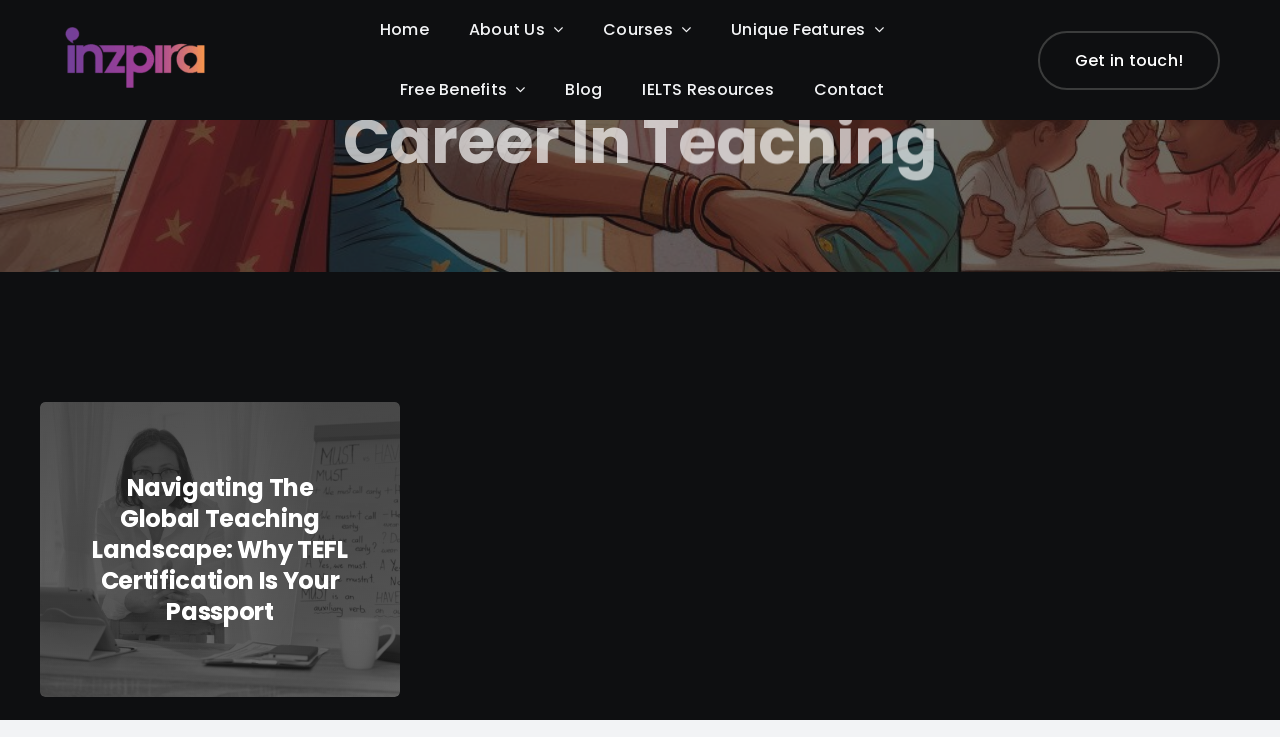

--- FILE ---
content_type: text/html; charset=UTF-8
request_url: https://www.inzpira.com/tag/career-in-teaching/
body_size: 19310
content:
<!DOCTYPE html>
<html class="avada-html-layout-wide avada-html-header-position-top avada-html-is-archive avada-is-100-percent-template awb-scroll" lang=en-US prefix="og: http://ogp.me/ns# fb: http://ogp.me/ns/fb#">
<head>
<meta http-equiv=X-UA-Compatible content="IE=edge"/>
<meta http-equiv=Content-Type content="text/html; charset=utf-8"/>
<meta name=viewport content="width=device-width, initial-scale=1"/>
<meta name=robots content='index, follow, max-image-preview:large, max-snippet:-1, max-video-preview:-1'/>
<!-- This site is optimized with the Yoast SEO Premium plugin v20.11 (Yoast SEO v23.4) - https://yoast.com/wordpress/plugins/seo/ -->
<title>Career in Teaching Archives - Inzpira</title>
<link rel=canonical href="https://www.inzpira.com/tag/career-in-teaching/"/>
<meta property=og:locale content=en_US />
<meta property=og:type content=article />
<meta property=og:title content="Career in Teaching Archives"/>
<meta property=og:url content="https://www.inzpira.com/tag/career-in-teaching/"/>
<meta property=og:site_name content=Inzpira />
<meta property=og:image content="https://www.inzpira.com/wp-content/uploads/2023/07/android-chrome-512x512-1.png"/>
<meta property=og:image:width content=512 />
<meta property=og:image:height content=512 />
<meta property=og:image:type content="image/png"/>
<meta name=twitter:card content=summary_large_image />
<meta name=twitter:site content="@inzpiraedu"/>
<script type="application/ld+json" class=yoast-schema-graph>{"@context":"https://schema.org","@graph":[{"@type":"CollectionPage","@id":"https://www.inzpira.com/tag/career-in-teaching/","url":"https://www.inzpira.com/tag/career-in-teaching/","name":"Career in Teaching Archives - Inzpira","isPartOf":{"@id":"https://www.inzpira.com/#website"},"primaryImageOfPage":{"@id":"https://www.inzpira.com/tag/career-in-teaching/#primaryimage"},"image":{"@id":"https://www.inzpira.com/tag/career-in-teaching/#primaryimage"},"thumbnailUrl":"https://www.inzpira.com/wp-content/uploads/2023/07/english-teacher-doing-her-class-with-whiteboard.jpg","breadcrumb":{"@id":"https://www.inzpira.com/tag/career-in-teaching/#breadcrumb"},"inLanguage":"en-US"},{"@type":"ImageObject","inLanguage":"en-US","@id":"https://www.inzpira.com/tag/career-in-teaching/#primaryimage","url":"https://www.inzpira.com/wp-content/uploads/2023/07/english-teacher-doing-her-class-with-whiteboard.jpg","contentUrl":"https://www.inzpira.com/wp-content/uploads/2023/07/english-teacher-doing-her-class-with-whiteboard.jpg","width":1500,"height":1000},{"@type":"BreadcrumbList","@id":"https://www.inzpira.com/tag/career-in-teaching/#breadcrumb","itemListElement":[{"@type":"ListItem","position":1,"name":"Home","item":"https://www.inzpira.com/"},{"@type":"ListItem","position":2,"name":"Career in Teaching"}]},{"@type":"WebSite","@id":"https://www.inzpira.com/#website","url":"https://www.inzpira.com/","name":"Inzpira","description":"Dont Wait | Do Great","publisher":{"@id":"https://www.inzpira.com/#organization"},"potentialAction":[{"@type":"SearchAction","target":{"@type":"EntryPoint","urlTemplate":"https://www.inzpira.com/?s={search_term_string}"},"query-input":{"@type":"PropertyValueSpecification","valueRequired":true,"valueName":"search_term_string"}}],"inLanguage":"en-US"},{"@type":"Organization","@id":"https://www.inzpira.com/#organization","name":"Inzpira","url":"https://www.inzpira.com/","logo":{"@type":"ImageObject","inLanguage":"en-US","@id":"https://www.inzpira.com/#/schema/logo/image/","url":"https://www.inzpira.com/wp-content/uploads/2023/07/Inzpira-Logo_Final-01-1.png","contentUrl":"https://www.inzpira.com/wp-content/uploads/2023/07/Inzpira-Logo_Final-01-1.png","width":1744,"height":857,"caption":"Inzpira"},"image":{"@id":"https://www.inzpira.com/#/schema/logo/image/"},"sameAs":["https://www.facebook.com/inzpira","https://x.com/inzpiraedu","https://www.linkedin.com/company/inzpira","https://www.instagram.com/inzpiraedu"]}]}</script>
<!-- / Yoast SEO Premium plugin. -->
<script type='application/javascript'>console.log('PixelYourSite PRO version 9.8.0.1');</script>
<link rel=alternate type="application/rss+xml" title="Inzpira &raquo; Feed" href="https://www.inzpira.com/feed/"/>
<link rel=alternate type="application/rss+xml" title="Inzpira &raquo; Comments Feed" href="https://www.inzpira.com/comments/feed/"/>
<link rel="shortcut icon" href="https://www.inzpira.com/wp-content/uploads/2023/07/xfavicon-32x32-1.png.pagespeed.ic.znuignLK1V.webp" type="image/x-icon"/>
<!-- Apple Touch Icon -->
<link rel=apple-touch-icon sizes=180x180 href="https://www.inzpira.com/wp-content/uploads/2023/07/xapple-touch-icon.png.pagespeed.ic.XRhkEfYdeR.webp">
<!-- Android Icon -->
<link rel=icon sizes=192x192 href="https://www.inzpira.com/wp-content/uploads/2023/07/xandroid-chrome-192x192-1.png.pagespeed.ic.3JHE4-3sI3.webp">
<!-- MS Edge Icon -->
<meta name=msapplication-TileImage content="https://www.inzpira.com/wp-content/uploads/2023/07/android-chrome-512x512-1.png">
<link rel=alternate type="application/rss+xml" title="Inzpira &raquo; Career in Teaching Tag Feed" href="https://www.inzpira.com/tag/career-in-teaching/feed/"/>
<meta property=og:locale content=en_US />
<meta property=og:type content=article />
<meta property=og:site_name content=Inzpira />
<meta property=og:title content="Career in Teaching Archives - Inzpira"/>
<meta property=og:url content="https://www.inzpira.com/why-tefl-certification-is-your-passport/"/>
<meta property=og:image content="https://www.inzpira.com/wp-content/uploads/2023/07/english-teacher-doing-her-class-with-whiteboard.jpg"/>
<meta property=og:image:width content=1500 />
<meta property=og:image:height content=1000 />
<meta property=og:image:type content="image/jpeg"/>
<style id=wp-img-auto-sizes-contain-inline-css type='text/css'>img:is([sizes=auto i],[sizes^="auto," i]){contain-intrinsic-size:3000px 1500px}</style>
<style id=woocommerce-inline-inline-css type='text/css'>.woocommerce form .form-row .required{visibility:visible}</style>
<link rel=stylesheet id=child-style-css href='https://www.inzpira.com/wp-content/themes/Avada-Child-Theme/A.style.css,qver=6.9.pagespeed.cf.1B2M2Y8Asg.css' type='text/css' media=all />
<link rel=stylesheet id=fusion-dynamic-css-css href='https://www.inzpira.com/wp-content/uploads/fusion-styles/cb6cd2c0f00a5a69b292ab7e96d77603.min.css?ver=3.11.6' type='text/css' media=all />
<script type="text/javascript" src="https://www.inzpira.com/wp-includes/js/jquery/jquery.min.js,qver=3.7.1.pagespeed.jm.PoWN7KAtLT.js" id=jquery-core-js></script>
<script type="text/javascript" src="https://www.inzpira.com/wp-content/plugins/woocommerce/assets/js/jquery-blockui/jquery.blockUI.min.js,qver=2.7.0-wc.9.3.5.pagespeed.jm.7mW3IicG32.js" id=jquery-blockui-js defer=defer data-wp-strategy=defer></script>
<script type="text/javascript" id=wc-add-to-cart-js-extra>var wc_add_to_cart_params={"ajax_url":"/wp-admin/admin-ajax.php","wc_ajax_url":"/?wc-ajax=%%endpoint%%","i18n_view_cart":"View cart","cart_url":"https://www.inzpira.com/cart/","is_cart":"","cart_redirect_after_add":"no"};</script>
<script type="text/javascript" src="https://www.inzpira.com/wp-content/plugins/woocommerce/assets/js/frontend/add-to-cart.min.js?ver=9.3.5" id=wc-add-to-cart-js defer=defer data-wp-strategy=defer></script>
<script type="text/javascript" id=js-cookie-js defer=defer data-wp-strategy=defer>!function(e,t){"object"==typeof exports&&"undefined"!=typeof module?module.exports=t():"function"==typeof define&&define.amd?define(t):(e="undefined"!=typeof globalThis?globalThis:e||self,function(){var n=e.Cookies,o=e.Cookies=t();o.noConflict=function(){return e.Cookies=n,o}}())}(this,function(){"use strict";function e(e){for(var t=1;t<arguments.length;t++){var n=arguments[t];for(var o in n)e[o]=n[o]}return e}return function t(n,o){function r(t,r,i){if("undefined"!=typeof document){"number"==typeof(i=e({},o,i)).expires&&(i.expires=new Date(Date.now()+864e5*i.expires)),i.expires&&(i.expires=i.expires.toUTCString()),t=encodeURIComponent(t).replace(/%(2[346B]|5E|60|7C)/g,decodeURIComponent).replace(/[()]/g,escape);var c="";for(var u in i)i[u]&&(c+="; "+u,!0!==i[u]&&(c+="="+i[u].split(";")[0]));return document.cookie=t+"="+n.write(r,t)+c}}return Object.create({set:r,get:function(e){if("undefined"!=typeof document&&(!arguments.length||e)){for(var t=document.cookie?document.cookie.split("; "):[],o={},r=0;r<t.length;r++){var i=t[r].split("="),c=i.slice(1).join("=");try{var u=decodeURIComponent(i[0]);if(o[u]=n.read(c,u),e===u)break}catch(f){}}return e?o[e]:o}},remove:function(t,n){r(t,"",e({},n,{expires:-1}))},withAttributes:function(n){return t(this.converter,e({},this.attributes,n))},withConverter:function(n){return t(e({},this.converter,n),this.attributes)}},{attributes:{value:Object.freeze(o)},converter:{value:Object.freeze(n)}})}({read:function(e){return'"'===e[0]&&(e=e.slice(1,-1)),e.replace(/(%[\dA-F]{2})+/gi,decodeURIComponent)},write:function(e){return encodeURIComponent(e).replace(/%(2[346BF]|3[AC-F]|40|5[BDE]|60|7[BCD])/g,decodeURIComponent)}},{path:"/"})});</script>
<script type="text/javascript" id=woocommerce-js-extra>var woocommerce_params={"ajax_url":"/wp-admin/admin-ajax.php","wc_ajax_url":"/?wc-ajax=%%endpoint%%"};</script>
<script type="text/javascript" src="https://www.inzpira.com/wp-content/plugins/woocommerce/assets/js/frontend/woocommerce.min.js?ver=9.3.5" id=woocommerce-js defer=defer data-wp-strategy=defer></script>
<script src="https://www.inzpira.com/wp-content/plugins/pixelyoursite-pro/dist/scripts/js.cookie-2.1.3.min.js,qver==2.1.3+jquery.bind-first-0.2.3.min.js,qver==6.9+vimeo.min.js,qver==6.9.pagespeed.jc.5urt1iFONL.js"></script><script>eval(mod_pagespeed_TeWD$Tah0l);</script>
<script>eval(mod_pagespeed_WK4tyntYpk);</script>
<script>eval(mod_pagespeed_sx4EomRjP6);</script>
<script type="text/javascript" id=pys-js-extra>var pysOptions={"staticEvents":{"facebook":{"init_event":[{"delay":0,"type":"static","name":"PageView","eventID":"7ca8a5a4-bf82-418a-a806-3f2c1b071f4d","pixelIds":["388989380039973"],"params":{"tags":"Bilingual Education, Career in Teaching, Classroom Management, Cultural Exchange, Digital Nomadism, Education, Education Technology, English langauge training, ESL Teaching, Global Teaching Landscape, globalized teaching, International Career, Inzpira tefl course, Job Opportunities, Language Barrier, Language Learning, Language Schools, Online Education, Teaching English Abroad, Teaching Skills, tefl, TEFL Certification, TEFL Courses, TEFL Demand, TEFL Jobs, Travel and Work","post_category":"Online Certifications, TEFL","page_title":"Career in Teaching","post_type":"tag","post_id":35,"plugin":"PixelYourSite","event_url":"www.inzpira.com/tag/career-in-teaching/","user_role":"guest"},"e_id":"init_event","ids":[],"hasTimeWindow":false,"timeWindow":0,"woo_order":"","edd_order":""}]}},"dynamicEvents":{"automatic_event_internal_link":{"facebook":{"delay":0,"type":"dyn","name":"InternalClick","eventID":"54cc75ba-eeae-4cfd-bb6f-3573429fc565","pixelIds":["388989380039973"],"params":{"page_title":"Career in Teaching","post_type":"tag","post_id":35,"plugin":"PixelYourSite","event_url":"www.inzpira.com/tag/career-in-teaching/","user_role":"guest"},"e_id":"automatic_event_internal_link","ids":[],"hasTimeWindow":false,"timeWindow":0,"woo_order":"","edd_order":""},"ga":{"delay":0,"type":"dyn","name":"InternalClick","trackingIds":["G-VBHS3LSQZ3"],"params":{"non_interaction":false,"page_title":"Career in Teaching","post_type":"tag","post_id":35,"plugin":"PixelYourSite","event_url":"www.inzpira.com/tag/career-in-teaching/","user_role":"guest"},"e_id":"automatic_event_internal_link","ids":[],"hasTimeWindow":false,"timeWindow":0,"eventID":"","woo_order":"","edd_order":""},"google_ads":{"delay":0,"type":"dyn","name":"InternalClick","conversion_ids":["AW-11014062595"],"params":{"page_title":"Career in Teaching","post_type":"tag","post_id":35,"plugin":"PixelYourSite","event_url":"www.inzpira.com/tag/career-in-teaching/","user_role":"guest"},"e_id":"automatic_event_internal_link","ids":[],"hasTimeWindow":false,"timeWindow":0,"eventID":"","woo_order":"","edd_order":""}},"automatic_event_outbound_link":{"facebook":{"delay":0,"type":"dyn","name":"OutboundClick","eventID":"c87b9b9b-e91f-4695-9731-384bc341c1f1","pixelIds":["388989380039973"],"params":{"page_title":"Career in Teaching","post_type":"tag","post_id":35,"plugin":"PixelYourSite","event_url":"www.inzpira.com/tag/career-in-teaching/","user_role":"guest"},"e_id":"automatic_event_outbound_link","ids":[],"hasTimeWindow":false,"timeWindow":0,"woo_order":"","edd_order":""},"ga":{"delay":0,"type":"dyn","name":"OutboundClick","trackingIds":["G-VBHS3LSQZ3"],"params":{"non_interaction":false,"page_title":"Career in Teaching","post_type":"tag","post_id":35,"plugin":"PixelYourSite","event_url":"www.inzpira.com/tag/career-in-teaching/","user_role":"guest"},"e_id":"automatic_event_outbound_link","ids":[],"hasTimeWindow":false,"timeWindow":0,"eventID":"","woo_order":"","edd_order":""},"google_ads":{"delay":0,"type":"dyn","name":"OutboundClick","conversion_ids":["AW-11014062595"],"params":{"page_title":"Career in Teaching","post_type":"tag","post_id":35,"plugin":"PixelYourSite","event_url":"www.inzpira.com/tag/career-in-teaching/","user_role":"guest"},"e_id":"automatic_event_outbound_link","ids":[],"hasTimeWindow":false,"timeWindow":0,"eventID":"","woo_order":"","edd_order":""}},"automatic_event_video":{"facebook":{"delay":0,"type":"dyn","name":"WatchVideo","eventID":"2b3ebc9a-1b28-4a09-a321-0240ee94b329","pixelIds":["388989380039973"],"params":{"page_title":"Career in Teaching","post_type":"tag","post_id":35,"plugin":"PixelYourSite","event_url":"www.inzpira.com/tag/career-in-teaching/","user_role":"guest"},"e_id":"automatic_event_video","ids":[],"hasTimeWindow":false,"timeWindow":0,"woo_order":"","edd_order":""},"ga":{"delay":0,"type":"dyn","name":"WatchVideo","youtube_disabled":false,"trackingIds":["G-VBHS3LSQZ3"],"params":{"non_interaction":false,"page_title":"Career in Teaching","post_type":"tag","post_id":35,"plugin":"PixelYourSite","event_url":"www.inzpira.com/tag/career-in-teaching/","user_role":"guest"},"e_id":"automatic_event_video","ids":[],"hasTimeWindow":false,"timeWindow":0,"eventID":"","woo_order":"","edd_order":""},"google_ads":{"delay":0,"type":"dyn","name":"WatchVideo","conversion_ids":["AW-11014062595"],"params":{"page_title":"Career in Teaching","post_type":"tag","post_id":35,"plugin":"PixelYourSite","event_url":"www.inzpira.com/tag/career-in-teaching/","user_role":"guest"},"e_id":"automatic_event_video","ids":[],"hasTimeWindow":false,"timeWindow":0,"eventID":"","woo_order":"","edd_order":""}},"automatic_event_tel_link":{"facebook":{"delay":0,"type":"dyn","name":"TelClick","eventID":"12b12ae7-c99a-4b0b-a406-007dc05c71e7","pixelIds":["388989380039973"],"params":{"page_title":"Career in Teaching","post_type":"tag","post_id":35,"plugin":"PixelYourSite","event_url":"www.inzpira.com/tag/career-in-teaching/","user_role":"guest"},"e_id":"automatic_event_tel_link","ids":[],"hasTimeWindow":false,"timeWindow":0,"woo_order":"","edd_order":""},"ga":{"delay":0,"type":"dyn","name":"TelClick","trackingIds":["G-VBHS3LSQZ3"],"params":{"non_interaction":false,"page_title":"Career in Teaching","post_type":"tag","post_id":35,"plugin":"PixelYourSite","event_url":"www.inzpira.com/tag/career-in-teaching/","user_role":"guest"},"e_id":"automatic_event_tel_link","ids":[],"hasTimeWindow":false,"timeWindow":0,"eventID":"","woo_order":"","edd_order":""},"google_ads":{"delay":0,"type":"dyn","name":"TelClick","conversion_ids":["AW-11014062595"],"params":{"page_title":"Career in Teaching","post_type":"tag","post_id":35,"plugin":"PixelYourSite","event_url":"www.inzpira.com/tag/career-in-teaching/","user_role":"guest"},"e_id":"automatic_event_tel_link","ids":[],"hasTimeWindow":false,"timeWindow":0,"eventID":"","woo_order":"","edd_order":""}},"automatic_event_email_link":{"facebook":{"delay":0,"type":"dyn","name":"EmailClick","eventID":"ab9a82cc-e47f-478b-acd6-5f8346e676f7","pixelIds":["388989380039973"],"params":{"page_title":"Career in Teaching","post_type":"tag","post_id":35,"plugin":"PixelYourSite","event_url":"www.inzpira.com/tag/career-in-teaching/","user_role":"guest"},"e_id":"automatic_event_email_link","ids":[],"hasTimeWindow":false,"timeWindow":0,"woo_order":"","edd_order":""},"ga":{"delay":0,"type":"dyn","name":"EmailClick","trackingIds":["G-VBHS3LSQZ3"],"params":{"non_interaction":false,"page_title":"Career in Teaching","post_type":"tag","post_id":35,"plugin":"PixelYourSite","event_url":"www.inzpira.com/tag/career-in-teaching/","user_role":"guest"},"e_id":"automatic_event_email_link","ids":[],"hasTimeWindow":false,"timeWindow":0,"eventID":"","woo_order":"","edd_order":""},"google_ads":{"delay":0,"type":"dyn","name":"EmailClick","conversion_ids":["AW-11014062595"],"params":{"page_title":"Career in Teaching","post_type":"tag","post_id":35,"plugin":"PixelYourSite","event_url":"www.inzpira.com/tag/career-in-teaching/","user_role":"guest"},"e_id":"automatic_event_email_link","ids":[],"hasTimeWindow":false,"timeWindow":0,"eventID":"","woo_order":"","edd_order":""}},"automatic_event_form":{"facebook":{"delay":0,"type":"dyn","name":"Form","eventID":"b44964f5-9f6d-4a6e-95d4-ffa90ea1773e","pixelIds":["388989380039973"],"params":{"page_title":"Career in Teaching","post_type":"tag","post_id":35,"plugin":"PixelYourSite","event_url":"www.inzpira.com/tag/career-in-teaching/","user_role":"guest"},"e_id":"automatic_event_form","ids":[],"hasTimeWindow":false,"timeWindow":0,"woo_order":"","edd_order":""},"ga":{"delay":0,"type":"dyn","name":"Form","trackingIds":["G-VBHS3LSQZ3"],"params":{"non_interaction":false,"page_title":"Career in Teaching","post_type":"tag","post_id":35,"plugin":"PixelYourSite","event_url":"www.inzpira.com/tag/career-in-teaching/","user_role":"guest"},"e_id":"automatic_event_form","ids":[],"hasTimeWindow":false,"timeWindow":0,"eventID":"","woo_order":"","edd_order":""},"google_ads":{"delay":0,"type":"dyn","name":"Form","conversion_ids":["AW-11014062595"],"params":{"page_title":"Career in Teaching","post_type":"tag","post_id":35,"plugin":"PixelYourSite","event_url":"www.inzpira.com/tag/career-in-teaching/","user_role":"guest"},"e_id":"automatic_event_form","ids":[],"hasTimeWindow":false,"timeWindow":0,"eventID":"","woo_order":"","edd_order":""}},"automatic_event_download":{"facebook":{"delay":0,"type":"dyn","name":"Download","extensions":["","doc","exe","js","pdf","ppt","tgz","zip","xls"],"eventID":"d18d3ae2-5d4e-4dd8-be2f-78ecb8fac6d5","pixelIds":["388989380039973"],"params":{"page_title":"Career in Teaching","post_type":"tag","post_id":35,"plugin":"PixelYourSite","event_url":"www.inzpira.com/tag/career-in-teaching/","user_role":"guest"},"e_id":"automatic_event_download","ids":[],"hasTimeWindow":false,"timeWindow":0,"woo_order":"","edd_order":""},"ga":{"delay":0,"type":"dyn","name":"Download","extensions":["","doc","exe","js","pdf","ppt","tgz","zip","xls"],"trackingIds":["G-VBHS3LSQZ3"],"params":{"non_interaction":false,"page_title":"Career in Teaching","post_type":"tag","post_id":35,"plugin":"PixelYourSite","event_url":"www.inzpira.com/tag/career-in-teaching/","user_role":"guest"},"e_id":"automatic_event_download","ids":[],"hasTimeWindow":false,"timeWindow":0,"eventID":"","woo_order":"","edd_order":""},"google_ads":{"delay":0,"type":"dyn","name":"Download","extensions":["","doc","exe","js","pdf","ppt","tgz","zip","xls"],"conversion_ids":["AW-11014062595"],"params":{"page_title":"Career in Teaching","post_type":"tag","post_id":35,"plugin":"PixelYourSite","event_url":"www.inzpira.com/tag/career-in-teaching/","user_role":"guest"},"e_id":"automatic_event_download","ids":[],"hasTimeWindow":false,"timeWindow":0,"eventID":"","woo_order":"","edd_order":""}},"automatic_event_comment":{"facebook":{"delay":0,"type":"dyn","name":"Comment","eventID":"49985ca2-8ee8-4c2e-8837-bf2115f49ec3","pixelIds":["388989380039973"],"params":{"page_title":"Career in Teaching","post_type":"tag","post_id":35,"plugin":"PixelYourSite","event_url":"www.inzpira.com/tag/career-in-teaching/","user_role":"guest"},"e_id":"automatic_event_comment","ids":[],"hasTimeWindow":false,"timeWindow":0,"woo_order":"","edd_order":""},"ga":{"delay":0,"type":"dyn","name":"Comment","trackingIds":["G-VBHS3LSQZ3"],"params":{"non_interaction":false,"page_title":"Career in Teaching","post_type":"tag","post_id":35,"plugin":"PixelYourSite","event_url":"www.inzpira.com/tag/career-in-teaching/","user_role":"guest"},"e_id":"automatic_event_comment","ids":[],"hasTimeWindow":false,"timeWindow":0,"eventID":"","woo_order":"","edd_order":""},"google_ads":{"delay":0,"type":"dyn","name":"Comment","conversion_ids":["AW-11014062595"],"params":{"page_title":"Career in Teaching","post_type":"tag","post_id":35,"plugin":"PixelYourSite","event_url":"www.inzpira.com/tag/career-in-teaching/","user_role":"guest"},"e_id":"automatic_event_comment","ids":[],"hasTimeWindow":false,"timeWindow":0,"eventID":"","woo_order":"","edd_order":""}},"automatic_event_adsense":{"facebook":{"delay":0,"type":"dyn","name":"AdSense","eventID":"4db5741e-86a5-43ab-98ee-fd3484cc1e83","pixelIds":["388989380039973"],"params":{"page_title":"Career in Teaching","post_type":"tag","post_id":35,"plugin":"PixelYourSite","event_url":"www.inzpira.com/tag/career-in-teaching/","user_role":"guest"},"e_id":"automatic_event_adsense","ids":[],"hasTimeWindow":false,"timeWindow":0,"woo_order":"","edd_order":""},"ga":{"delay":0,"type":"dyn","name":"AdSense","trackingIds":["G-VBHS3LSQZ3"],"params":{"non_interaction":false,"page_title":"Career in Teaching","post_type":"tag","post_id":35,"plugin":"PixelYourSite","event_url":"www.inzpira.com/tag/career-in-teaching/","user_role":"guest"},"e_id":"automatic_event_adsense","ids":[],"hasTimeWindow":false,"timeWindow":0,"eventID":"","woo_order":"","edd_order":""},"google_ads":{"delay":0,"type":"dyn","name":"AdSense","conversion_ids":["AW-11014062595"],"params":{"page_title":"Career in Teaching","post_type":"tag","post_id":35,"plugin":"PixelYourSite","event_url":"www.inzpira.com/tag/career-in-teaching/","user_role":"guest"},"e_id":"automatic_event_adsense","ids":[],"hasTimeWindow":false,"timeWindow":0,"eventID":"","woo_order":"","edd_order":""}},"automatic_event_scroll":{"facebook":{"delay":0,"type":"dyn","name":"PageScroll","scroll_percent":30,"eventID":"8b89ceee-e956-4934-a25d-81c16349b1f0","pixelIds":["388989380039973"],"params":{"page_title":"Career in Teaching","post_type":"tag","post_id":35,"plugin":"PixelYourSite","event_url":"www.inzpira.com/tag/career-in-teaching/","user_role":"guest"},"e_id":"automatic_event_scroll","ids":[],"hasTimeWindow":false,"timeWindow":0,"woo_order":"","edd_order":""},"ga":{"delay":0,"type":"dyn","name":"PageScroll","scroll_percent":30,"trackingIds":["G-VBHS3LSQZ3"],"params":{"non_interaction":false,"page_title":"Career in Teaching","post_type":"tag","post_id":35,"plugin":"PixelYourSite","event_url":"www.inzpira.com/tag/career-in-teaching/","user_role":"guest"},"e_id":"automatic_event_scroll","ids":[],"hasTimeWindow":false,"timeWindow":0,"eventID":"","woo_order":"","edd_order":""},"google_ads":{"delay":0,"type":"dyn","name":"PageScroll","scroll_percent":30,"conversion_ids":["AW-11014062595"],"params":{"page_title":"Career in Teaching","post_type":"tag","post_id":35,"plugin":"PixelYourSite","event_url":"www.inzpira.com/tag/career-in-teaching/","user_role":"guest"},"e_id":"automatic_event_scroll","ids":[],"hasTimeWindow":false,"timeWindow":0,"eventID":"","woo_order":"","edd_order":""}},"automatic_event_time_on_page":{"facebook":{"delay":0,"type":"dyn","name":"TimeOnPage","time_on_page":30,"eventID":"8566b68f-9110-4a7a-84a8-a83d5816967f","pixelIds":["388989380039973"],"params":{"page_title":"Career in Teaching","post_type":"tag","post_id":35,"plugin":"PixelYourSite","event_url":"www.inzpira.com/tag/career-in-teaching/","user_role":"guest"},"e_id":"automatic_event_time_on_page","ids":[],"hasTimeWindow":false,"timeWindow":0,"woo_order":"","edd_order":""},"ga":{"delay":0,"type":"dyn","name":"TimeOnPage","time_on_page":30,"trackingIds":["G-VBHS3LSQZ3"],"params":{"non_interaction":false,"page_title":"Career in Teaching","post_type":"tag","post_id":35,"plugin":"PixelYourSite","event_url":"www.inzpira.com/tag/career-in-teaching/","user_role":"guest"},"e_id":"automatic_event_time_on_page","ids":[],"hasTimeWindow":false,"timeWindow":0,"eventID":"","woo_order":"","edd_order":""},"google_ads":{"delay":0,"type":"dyn","name":"TimeOnPage","time_on_page":30,"conversion_ids":["AW-11014062595"],"params":{"page_title":"Career in Teaching","post_type":"tag","post_id":35,"plugin":"PixelYourSite","event_url":"www.inzpira.com/tag/career-in-teaching/","user_role":"guest"},"e_id":"automatic_event_time_on_page","ids":[],"hasTimeWindow":false,"timeWindow":0,"eventID":"","woo_order":"","edd_order":""}}},"triggerEvents":{"1806":{"facebook":{"delay":0,"type":"trigger","trigger_type":"wpforms","trigger_type_event":"form","trigger_value":["1763","1769"],"name":"Lead","eventID":"2c1dacd4-1088-430c-b931-824debedaadd","pixelIds":["388989380039973"],"params":{"page_title":"Career in Teaching","post_type":"tag","post_id":35,"plugin":"PixelYourSite","event_url":"www.inzpira.com/tag/career-in-teaching/","user_role":"guest"},"e_id":"custom_event","ids":[],"hasTimeWindow":false,"timeWindow":0,"woo_order":"","edd_order":""},"ga":{"delay":0,"type":"trigger","trigger_type":"wpforms","trigger_type_event":"form","trigger_value":["1763","1769"],"name":"sign_up","trackingIds":["G-VBHS3LSQZ3"],"params":{"non_interaction":true,"page_title":"Career in Teaching","post_type":"tag","post_id":35,"plugin":"PixelYourSite","event_url":"www.inzpira.com/tag/career-in-teaching/","user_role":"guest"},"e_id":"custom_event","ids":[],"hasTimeWindow":false,"timeWindow":0,"eventID":"","woo_order":"","edd_order":""},"google_ads":{"delay":0,"type":"trigger","trigger_type":"wpforms","trigger_type_event":"form","trigger_value":["1763","1769"],"name":"generate_lead","conversion_ids":["AW-11014062595"],"params":{"event_category":"TTT","page_title":"Career in Teaching","post_type":"tag","post_id":35,"plugin":"PixelYourSite","event_url":"www.inzpira.com/tag/career-in-teaching/","user_role":"guest"},"e_id":"custom_event","ids":[],"hasTimeWindow":false,"timeWindow":0,"eventID":"","woo_order":"","edd_order":""}}},"triggerEventTypes":{"wpforms":{"1806":{"forms":["1763","1769"]}}},"facebook":{"pixelIds":["388989380039973"],"advancedMatchingEnabled":true,"advancedMatching":[],"removeMetadata":false,"wooVariableAsSimple":false,"serverApiEnabled":true,"wooCRSendFromServer":false,"send_external_id":true},"ga":{"trackingIds":["G-VBHS3LSQZ3"],"enhanceLinkAttr":false,"anonimizeIP":false,"retargetingLogic":"ecomm","crossDomainEnabled":false,"crossDomainAcceptIncoming":false,"crossDomainDomains":[],"wooVariableAsSimple":true,"isDebugEnabled":[false],"disableAdvertisingFeatures":false,"disableAdvertisingPersonalization":false},"google_ads":{"conversion_ids":["AW-11014062595"],"enhanced_conversion":["index_0"],"wooVariableAsSimple":false,"user_data":[]},"debug":"","siteUrl":"https://www.inzpira.com","ajaxUrl":"https://www.inzpira.com/wp-admin/admin-ajax.php","ajax_event":"acf424a958","trackUTMs":"1","trackTrafficSource":"1","user_id":"0","enable_lading_page_param":"1","cookie_duration":"7","enable_event_day_param":"1","enable_event_month_param":"1","enable_event_time_param":"1","enable_remove_target_url_param":"1","enable_remove_download_url_param":"1","visit_data_model":"first_visit","last_visit_duration":"60","enable_auto_save_advance_matching":"1","advance_matching_fn_names":["","first_name","first-name","first name","name"],"advance_matching_ln_names":["","last_name","last-name","last name"],"advance_matching_tel_names":["","phone","tel"],"enable_success_send_form":"","enable_automatic_events":"1","enable_event_video":"1","ajaxForServerEvent":"1","gdpr":{"ajax_enabled":false,"all_disabled_by_api":false,"facebook_disabled_by_api":false,"tiktok_disabled_by_api":false,"analytics_disabled_by_api":false,"google_ads_disabled_by_api":false,"pinterest_disabled_by_api":false,"bing_disabled_by_api":false,"externalID_disabled_by_api":false,"facebook_prior_consent_enabled":true,"tiktok_prior_consent_enabled":true,"analytics_prior_consent_enabled":true,"google_ads_prior_consent_enabled":true,"pinterest_prior_consent_enabled":true,"bing_prior_consent_enabled":true,"cookiebot_integration_enabled":false,"cookiebot_facebook_consent_category":"marketing","cookiebot_tiktok_consent_category":"marketing","cookiebot_analytics_consent_category":"statistics","cookiebot_google_ads_consent_category":"marketing","cookiebot_pinterest_consent_category":"marketing","cookiebot_bing_consent_category":"marketing","cookie_notice_integration_enabled":false,"cookie_law_info_integration_enabled":false,"real_cookie_banner_integration_enabled":false,"consent_magic_integration_enabled":false},"cookie":{"disabled_all_cookie":false,"disabled_advanced_form_data_cookie":false,"disabled_landing_page_cookie":false,"disabled_first_visit_cookie":false,"disabled_trafficsource_cookie":false,"disabled_utmTerms_cookie":false,"disabled_utmId_cookie":false},"automatic":{"enable_youtube":true,"enable_vimeo":true,"enable_video":true},"woo":{"enabled":true,"enabled_save_data_to_orders":true,"addToCartOnButtonEnabled":true,"addToCartOnButtonValueEnabled":true,"addToCartOnButtonValueOption":"price","woo_purchase_on_transaction":true,"singleProductId":null,"affiliateEnabled":false,"removeFromCartSelector":"form.woocommerce-cart-form .remove","addToCartCatchMethod":"add_cart_hook","is_order_received_page":false,"containOrderId":false,"affiliateEventName":"Lead"},"edd":{"enabled":false}};</script>
<script type="text/javascript" src="https://www.inzpira.com/wp-content/plugins/pixelyoursite-pro/dist/scripts/public.js?ver=9.8.0.1" id=pys-js></script>
<link rel="https://api.w.org/" href="https://www.inzpira.com/wp-json/"/><link rel=alternate title=JSON type="application/json" href="https://www.inzpira.com/wp-json/wp/v2/tags/35"/><link rel=EditURI type="application/rsd+xml" title=RSD href="https://www.inzpira.com/xmlrpc.php?rsd"/>
<meta name=generator content="WordPress 6.9"/>
<meta name=generator content="WooCommerce 9.3.5"/>
<link rel=preload href="https://www.inzpira.com/wp-content/themes/Avada/includes/lib/assets/fonts/icomoon/awb-icons.woff" as=font type="font/woff" crossorigin><link rel=preload href="//www.inzpira.com/wp-content/themes/Avada/includes/lib/assets/fonts/fontawesome/webfonts/fa-solid-900.woff2" as=font type="font/woff2" crossorigin><link rel=preload href="https://www.inzpira.com/wp-content/uploads/fusion-icons/marketing-bold-icon-set/fonts/Marketing-Bold.ttf?x1m7hf" as=font type="font/ttf" crossorigin><link rel=preload href="https://www.inzpira.com/wp-content/uploads/fusion-icons/accountant-pro-icon-set/fonts/Accountant-Pro.ttf?ym7fev" as=font type="font/ttf" crossorigin><link rel=preload href="https://www.inzpira.com/wp-content/uploads/fusion-icons/Ecommerce-Square-v1.0/fonts/Ecommerce-Square.ttf?k866nb" as=font type="font/ttf" crossorigin><link rel=preload href="https://www.inzpira.com/wp-content/uploads/fusion-icons/bb-v1.0/fonts/bb.ttf?28e02g" as=font type="font/ttf" crossorigin><link rel=preload href="https://www.inzpira.com/wp-content/uploads/fusion-icons/Marketing-Bold-v1.2/fonts/Marketing-Bold.ttf?mseqbg" as=font type="font/ttf" crossorigin><style type="text/css" id=css-fb-visibility>@media screen and (max-width:718px){.fusion-no-small-visibility{display:none!important}body .sm-text-align-center{text-align:center!important}body .sm-text-align-left{text-align:left!important}body .sm-text-align-right{text-align:right!important}body .sm-flex-align-center{justify-content:center!important}body .sm-flex-align-flex-start{justify-content:flex-start!important}body .sm-flex-align-flex-end{justify-content:flex-end!important}body .sm-mx-auto{margin-left:auto!important;margin-right:auto!important}body .sm-ml-auto{margin-left:auto!important}body .sm-mr-auto{margin-right:auto!important}body .fusion-absolute-position-small{position:absolute;top:auto;width:100%}.awb-sticky.awb-sticky-small{position:sticky;top:var(--awb-sticky-offset,0)}}@media screen and (min-width:719px) and (max-width:1024px){.fusion-no-medium-visibility{display:none!important}body .md-text-align-center{text-align:center!important}body .md-text-align-left{text-align:left!important}body .md-text-align-right{text-align:right!important}body .md-flex-align-center{justify-content:center!important}body .md-flex-align-flex-start{justify-content:flex-start!important}body .md-flex-align-flex-end{justify-content:flex-end!important}body .md-mx-auto{margin-left:auto!important;margin-right:auto!important}body .md-ml-auto{margin-left:auto!important}body .md-mr-auto{margin-right:auto!important}body .fusion-absolute-position-medium{position:absolute;top:auto;width:100%}.awb-sticky.awb-sticky-medium{position:sticky;top:var(--awb-sticky-offset,0)}}@media screen and (min-width:1025px){.fusion-no-large-visibility{display:none!important}body .lg-text-align-center{text-align:center!important}body .lg-text-align-left{text-align:left!important}body .lg-text-align-right{text-align:right!important}body .lg-flex-align-center{justify-content:center!important}body .lg-flex-align-flex-start{justify-content:flex-start!important}body .lg-flex-align-flex-end{justify-content:flex-end!important}body .lg-mx-auto{margin-left:auto!important;margin-right:auto!important}body .lg-ml-auto{margin-left:auto!important}body .lg-mr-auto{margin-right:auto!important}body .fusion-absolute-position-large{position:absolute;top:auto;width:100%}.awb-sticky.awb-sticky-large{position:sticky;top:var(--awb-sticky-offset,0)}}</style>	<noscript><style>.woocommerce-product-gallery{opacity:1!important}</style></noscript>
<style class=wp-fonts-local type='text/css'>@font-face{font-family:Inter;font-style:normal;font-weight:300 900;font-display:fallback;src:url(https://www.inzpira.com/wp-content/plugins/woocommerce/assets/fonts/Inter-VariableFont_slnt,wght.woff2) format('woff2');font-stretch:normal}@font-face{font-family:Cardo;font-style:normal;font-weight:400;font-display:fallback;src:url(https://www.inzpira.com/wp-content/plugins/woocommerce/assets/fonts/cardo_normal_400.woff2) format('woff2')}</style>
<style id=uagb-style-frontend-35>.uag-blocks-common-selector{z-index:var(--z-index-desktop)!important}@media (max-width:976px){.uag-blocks-common-selector{z-index:var(--z-index-tablet)!important}}@media (max-width:767px){.uag-blocks-common-selector{z-index:var(--z-index-mobile)!important}}</style>	<script type="text/javascript">var doc=document.documentElement;doc.setAttribute('data-useragent',navigator.userAgent);</script>
<style id=wpforms-css-vars-root>:root{--wpforms-field-border-radius:3px;--wpforms-field-border-style:solid;--wpforms-field-border-size:1px;--wpforms-field-background-color:#fff;--wpforms-field-border-color:rgba(0,0,0,.25);--wpforms-field-border-color-spare:rgba(0,0,0,.25);--wpforms-field-text-color:rgba(0,0,0,.7);--wpforms-field-menu-color:#fff;--wpforms-label-color:rgba(0,0,0,.85);--wpforms-label-sublabel-color:rgba(0,0,0,.55);--wpforms-label-error-color:#d63637;--wpforms-button-border-radius:3px;--wpforms-button-border-style:none;--wpforms-button-border-size:1px;--wpforms-button-background-color:#066aab;--wpforms-button-border-color:#066aab;--wpforms-button-text-color:#fff;--wpforms-page-break-color:#066aab;--wpforms-background-image:none;--wpforms-background-position:center center;--wpforms-background-repeat:no-repeat;--wpforms-background-size:cover;--wpforms-background-width:100px;--wpforms-background-height:100px;--wpforms-background-color:rgba(0,0,0,0);--wpforms-background-url:none;--wpforms-container-padding:0;--wpforms-container-border-style:none;--wpforms-container-border-width:1px;--wpforms-container-border-color:#000;--wpforms-container-border-radius:3px;--wpforms-field-size-input-height:43px;--wpforms-field-size-input-spacing:15px;--wpforms-field-size-font-size:16px;--wpforms-field-size-line-height:19px;--wpforms-field-size-padding-h:14px;--wpforms-field-size-checkbox-size:16px;--wpforms-field-size-sublabel-spacing:5px;--wpforms-field-size-icon-size:1;--wpforms-label-size-font-size:16px;--wpforms-label-size-line-height:19px;--wpforms-label-size-sublabel-font-size:14px;--wpforms-label-size-sublabel-line-height:17px;--wpforms-button-size-font-size:17px;--wpforms-button-size-height:41px;--wpforms-button-size-padding-h:15px;--wpforms-button-size-margin-top:10px;--wpforms-container-shadow-size-box-shadow:none}</style>
<link rel=stylesheet id=wc-blocks-style-css href='https://www.inzpira.com/wp-content/plugins/woocommerce/assets/client/blocks/wc-blocks.css?ver=wc-9.3.5' type='text/css' media=all />
<style id=global-styles-inline-css type='text/css'>:root{--wp--preset--aspect-ratio--square:1;--wp--preset--aspect-ratio--4-3: 4/3;--wp--preset--aspect-ratio--3-4: 3/4;--wp--preset--aspect-ratio--3-2: 3/2;--wp--preset--aspect-ratio--2-3: 2/3;--wp--preset--aspect-ratio--16-9: 16/9;--wp--preset--aspect-ratio--9-16: 9/16;--wp--preset--color--black:#000;--wp--preset--color--cyan-bluish-gray:#abb8c3;--wp--preset--color--white:#fff;--wp--preset--color--pale-pink:#f78da7;--wp--preset--color--vivid-red:#cf2e2e;--wp--preset--color--luminous-vivid-orange:#ff6900;--wp--preset--color--luminous-vivid-amber:#fcb900;--wp--preset--color--light-green-cyan:#7bdcb5;--wp--preset--color--vivid-green-cyan:#00d084;--wp--preset--color--pale-cyan-blue:#8ed1fc;--wp--preset--color--vivid-cyan-blue:#0693e3;--wp--preset--color--vivid-purple:#9b51e0;--wp--preset--color--awb-color-1:#fff;--wp--preset--color--awb-color-2:#f6e760;--wp--preset--color--awb-color-3:#f2f3f5;--wp--preset--color--awb-color-4:#d85927;--wp--preset--color--awb-color-5:#432df4;--wp--preset--color--awb-color-6:#3b3c3c;--wp--preset--color--awb-color-7:#18191d;--wp--preset--color--awb-color-8:#0e0f11;--wp--preset--color--awb-color-custom-1:#6c3f99;--wp--preset--color--awb-color-custom-2:#a23f97;--wp--preset--color--awb-color-custom-3:#f79548;--wp--preset--gradient--vivid-cyan-blue-to-vivid-purple:linear-gradient(135deg,#0693e3 0%,#9b51e0 100%);--wp--preset--gradient--light-green-cyan-to-vivid-green-cyan:linear-gradient(135deg,#7adcb4 0%,#00d082 100%);--wp--preset--gradient--luminous-vivid-amber-to-luminous-vivid-orange:linear-gradient(135deg,#fcb900 0%,#ff6900 100%);--wp--preset--gradient--luminous-vivid-orange-to-vivid-red:linear-gradient(135deg,#ff6900 0%,#cf2e2e 100%);--wp--preset--gradient--very-light-gray-to-cyan-bluish-gray:linear-gradient(135deg,#eee 0%,#a9b8c3 100%);--wp--preset--gradient--cool-to-warm-spectrum:linear-gradient(135deg,#4aeadc 0%,#9778d1 20%,#cf2aba 40%,#ee2c82 60%,#fb6962 80%,#fef84c 100%);--wp--preset--gradient--blush-light-purple:linear-gradient(135deg,#ffceec 0%,#9896f0 100%);--wp--preset--gradient--blush-bordeaux:linear-gradient(135deg,#fecda5 0%,#fe2d2d 50%,#6b003e 100%);--wp--preset--gradient--luminous-dusk:linear-gradient(135deg,#ffcb70 0%,#c751c0 50%,#4158d0 100%);--wp--preset--gradient--pale-ocean:linear-gradient(135deg,#fff5cb 0%,#b6e3d4 50%,#33a7b5 100%);--wp--preset--gradient--electric-grass:linear-gradient(135deg,#caf880 0%,#71ce7e 100%);--wp--preset--gradient--midnight:linear-gradient(135deg,#020381 0%,#2874fc 100%);--wp--preset--font-size--small:14.25px;--wp--preset--font-size--medium:20px;--wp--preset--font-size--large:28.5px;--wp--preset--font-size--x-large:42px;--wp--preset--font-size--normal:19px;--wp--preset--font-size--xlarge:38px;--wp--preset--font-size--huge:57px;--wp--preset--font-family--inter:"Inter" , sans-serif;--wp--preset--font-family--cardo:Cardo;--wp--preset--spacing--20:.44rem;--wp--preset--spacing--30:.67rem;--wp--preset--spacing--40:1rem;--wp--preset--spacing--50:1.5rem;--wp--preset--spacing--60:2.25rem;--wp--preset--spacing--70:3.38rem;--wp--preset--spacing--80:5.06rem;--wp--preset--shadow--natural:6px 6px 9px rgba(0,0,0,.2);--wp--preset--shadow--deep:12px 12px 50px rgba(0,0,0,.4);--wp--preset--shadow--sharp:6px 6px 0 rgba(0,0,0,.2);--wp--preset--shadow--outlined:6px 6px 0 -3px #fff , 6px 6px #000;--wp--preset--shadow--crisp:6px 6px 0 #000}:where(.is-layout-flex){gap:.5em}:where(.is-layout-grid){gap:.5em}body .is-layout-flex{display:flex}.is-layout-flex{flex-wrap:wrap;align-items:center}.is-layout-flex > :is(*, div){margin:0}body .is-layout-grid{display:grid}.is-layout-grid > :is(*, div){margin:0}:where(.wp-block-columns.is-layout-flex){gap:2em}:where(.wp-block-columns.is-layout-grid){gap:2em}:where(.wp-block-post-template.is-layout-flex){gap:1.25em}:where(.wp-block-post-template.is-layout-grid){gap:1.25em}.has-black-color{color:var(--wp--preset--color--black)!important}.has-cyan-bluish-gray-color{color:var(--wp--preset--color--cyan-bluish-gray)!important}.has-white-color{color:var(--wp--preset--color--white)!important}.has-pale-pink-color{color:var(--wp--preset--color--pale-pink)!important}.has-vivid-red-color{color:var(--wp--preset--color--vivid-red)!important}.has-luminous-vivid-orange-color{color:var(--wp--preset--color--luminous-vivid-orange)!important}.has-luminous-vivid-amber-color{color:var(--wp--preset--color--luminous-vivid-amber)!important}.has-light-green-cyan-color{color:var(--wp--preset--color--light-green-cyan)!important}.has-vivid-green-cyan-color{color:var(--wp--preset--color--vivid-green-cyan)!important}.has-pale-cyan-blue-color{color:var(--wp--preset--color--pale-cyan-blue)!important}.has-vivid-cyan-blue-color{color:var(--wp--preset--color--vivid-cyan-blue)!important}.has-vivid-purple-color{color:var(--wp--preset--color--vivid-purple)!important}.has-black-background-color{background-color:var(--wp--preset--color--black)!important}.has-cyan-bluish-gray-background-color{background-color:var(--wp--preset--color--cyan-bluish-gray)!important}.has-white-background-color{background-color:var(--wp--preset--color--white)!important}.has-pale-pink-background-color{background-color:var(--wp--preset--color--pale-pink)!important}.has-vivid-red-background-color{background-color:var(--wp--preset--color--vivid-red)!important}.has-luminous-vivid-orange-background-color{background-color:var(--wp--preset--color--luminous-vivid-orange)!important}.has-luminous-vivid-amber-background-color{background-color:var(--wp--preset--color--luminous-vivid-amber)!important}.has-light-green-cyan-background-color{background-color:var(--wp--preset--color--light-green-cyan)!important}.has-vivid-green-cyan-background-color{background-color:var(--wp--preset--color--vivid-green-cyan)!important}.has-pale-cyan-blue-background-color{background-color:var(--wp--preset--color--pale-cyan-blue)!important}.has-vivid-cyan-blue-background-color{background-color:var(--wp--preset--color--vivid-cyan-blue)!important}.has-vivid-purple-background-color{background-color:var(--wp--preset--color--vivid-purple)!important}.has-black-border-color{border-color:var(--wp--preset--color--black)!important}.has-cyan-bluish-gray-border-color{border-color:var(--wp--preset--color--cyan-bluish-gray)!important}.has-white-border-color{border-color:var(--wp--preset--color--white)!important}.has-pale-pink-border-color{border-color:var(--wp--preset--color--pale-pink)!important}.has-vivid-red-border-color{border-color:var(--wp--preset--color--vivid-red)!important}.has-luminous-vivid-orange-border-color{border-color:var(--wp--preset--color--luminous-vivid-orange)!important}.has-luminous-vivid-amber-border-color{border-color:var(--wp--preset--color--luminous-vivid-amber)!important}.has-light-green-cyan-border-color{border-color:var(--wp--preset--color--light-green-cyan)!important}.has-vivid-green-cyan-border-color{border-color:var(--wp--preset--color--vivid-green-cyan)!important}.has-pale-cyan-blue-border-color{border-color:var(--wp--preset--color--pale-cyan-blue)!important}.has-vivid-cyan-blue-border-color{border-color:var(--wp--preset--color--vivid-cyan-blue)!important}.has-vivid-purple-border-color{border-color:var(--wp--preset--color--vivid-purple)!important}.has-vivid-cyan-blue-to-vivid-purple-gradient-background{background:var(--wp--preset--gradient--vivid-cyan-blue-to-vivid-purple)!important}.has-light-green-cyan-to-vivid-green-cyan-gradient-background{background:var(--wp--preset--gradient--light-green-cyan-to-vivid-green-cyan)!important}.has-luminous-vivid-amber-to-luminous-vivid-orange-gradient-background{background:var(--wp--preset--gradient--luminous-vivid-amber-to-luminous-vivid-orange)!important}.has-luminous-vivid-orange-to-vivid-red-gradient-background{background:var(--wp--preset--gradient--luminous-vivid-orange-to-vivid-red)!important}.has-very-light-gray-to-cyan-bluish-gray-gradient-background{background:var(--wp--preset--gradient--very-light-gray-to-cyan-bluish-gray)!important}.has-cool-to-warm-spectrum-gradient-background{background:var(--wp--preset--gradient--cool-to-warm-spectrum)!important}.has-blush-light-purple-gradient-background{background:var(--wp--preset--gradient--blush-light-purple)!important}.has-blush-bordeaux-gradient-background{background:var(--wp--preset--gradient--blush-bordeaux)!important}.has-luminous-dusk-gradient-background{background:var(--wp--preset--gradient--luminous-dusk)!important}.has-pale-ocean-gradient-background{background:var(--wp--preset--gradient--pale-ocean)!important}.has-electric-grass-gradient-background{background:var(--wp--preset--gradient--electric-grass)!important}.has-midnight-gradient-background{background:var(--wp--preset--gradient--midnight)!important}.has-small-font-size{font-size:var(--wp--preset--font-size--small)!important}.has-medium-font-size{font-size:var(--wp--preset--font-size--medium)!important}.has-large-font-size{font-size:var(--wp--preset--font-size--large)!important}.has-x-large-font-size{font-size:var(--wp--preset--font-size--x-large)!important}</style>
<style id=wp-block-library-inline-css type='text/css'>:root{--wp-block-synced-color:#7a00df;--wp-block-synced-color--rgb:122 , 0 , 223;--wp-bound-block-color:var(--wp-block-synced-color);--wp-editor-canvas-background:#ddd;--wp-admin-theme-color:#007cba;--wp-admin-theme-color--rgb:0 , 124 , 186;--wp-admin-theme-color-darker-10:#006ba1;--wp-admin-theme-color-darker-10--rgb:0 , 107 , 160.5;--wp-admin-theme-color-darker-20:#005a87;--wp-admin-theme-color-darker-20--rgb:0 , 90 , 135;--wp-admin-border-width-focus:2px}@media (min-resolution:192dpi){:root{--wp-admin-border-width-focus:1.5px}}.wp-element-button{cursor:pointer}:root .has-very-light-gray-background-color{background-color:#eee}:root .has-very-dark-gray-background-color{background-color:#313131}:root .has-very-light-gray-color{color:#eee}:root .has-very-dark-gray-color{color:#313131}:root .has-vivid-green-cyan-to-vivid-cyan-blue-gradient-background{background:linear-gradient(135deg,#00d084,#0693e3)}:root .has-purple-crush-gradient-background{background:linear-gradient(135deg,#34e2e4,#4721fb 50%,#ab1dfe)}:root .has-hazy-dawn-gradient-background{background:linear-gradient(135deg,#faaca8,#dad0ec)}:root .has-subdued-olive-gradient-background{background:linear-gradient(135deg,#fafae1,#67a671)}:root .has-atomic-cream-gradient-background{background:linear-gradient(135deg,#fdd79a,#004a59)}:root .has-nightshade-gradient-background{background:linear-gradient(135deg,#330968,#31cdcf)}:root .has-midnight-gradient-background{background:linear-gradient(135deg,#020381,#2874fc)}:root{--wp--preset--font-size--normal:16px;--wp--preset--font-size--huge:42px}.has-regular-font-size{font-size:1em}.has-larger-font-size{font-size:2.625em}.has-normal-font-size{font-size:var(--wp--preset--font-size--normal)}.has-huge-font-size{font-size:var(--wp--preset--font-size--huge)}.has-text-align-center{text-align:center}.has-text-align-left{text-align:left}.has-text-align-right{text-align:right}.has-fit-text{white-space:nowrap!important}#end-resizable-editor-section{display:none}.aligncenter{clear:both}.items-justified-left{justify-content:flex-start}.items-justified-center{justify-content:center}.items-justified-right{justify-content:flex-end}.items-justified-space-between{justify-content:space-between}.screen-reader-text{border:0;clip-path:inset(50%);height:1px;margin:-1px;overflow:hidden;padding:0;position:absolute;width:1px;word-wrap:normal!important}.screen-reader-text:focus{background-color:#ddd;clip-path:none;color:#444;display:block;font-size:1em;height:auto;left:5px;line-height:normal;padding:15px 23px 14px;text-decoration:none;top:5px;width:auto;z-index:100000}html :where(.has-border-color){border-style:solid}html :where([style*=border-top-color]){border-top-style:solid}html :where([style*=border-right-color]){border-right-style:solid}html :where([style*=border-bottom-color]){border-bottom-style:solid}html :where([style*=border-left-color]){border-left-style:solid}html :where([style*=border-width]){border-style:solid}html :where([style*=border-top-width]){border-top-style:solid}html :where([style*=border-right-width]){border-right-style:solid}html :where([style*=border-bottom-width]){border-bottom-style:solid}html :where([style*=border-left-width]){border-left-style:solid}html :where(img[class*=wp-image-]){height:auto;max-width:100%}:where(figure){margin:0 0 1em}html :where(.is-position-sticky){--wp-admin--admin-bar--position-offset:var(--wp-admin--admin-bar--height,0)}@media screen and (max-width:600px){html :where(.is-position-sticky){--wp-admin--admin-bar--position-offset:0}}</style>
<style id=wp-block-library-theme-inline-css type='text/css'>.wp-block-audio :where(figcaption){color:#555;font-size:13px;text-align:center}.is-dark-theme .wp-block-audio :where(figcaption){color:#ffffffa6}.wp-block-audio{margin:0 0 1em}.wp-block-code{border:1px solid #ccc;border-radius:4px;font-family:Menlo,Consolas,monaco,monospace;padding:.8em 1em}.wp-block-embed :where(figcaption){color:#555;font-size:13px;text-align:center}.is-dark-theme .wp-block-embed :where(figcaption){color:#ffffffa6}.wp-block-embed{margin:0 0 1em}.blocks-gallery-caption{color:#555;font-size:13px;text-align:center}.is-dark-theme .blocks-gallery-caption{color:#ffffffa6}:root :where(.wp-block-image figcaption){color:#555;font-size:13px;text-align:center}.is-dark-theme :root :where(.wp-block-image figcaption){color:#ffffffa6}.wp-block-image{margin:0 0 1em}.wp-block-pullquote{border-bottom:4px solid;border-top:4px solid;color:currentColor;margin-bottom:1.75em}.wp-block-pullquote :where(cite),.wp-block-pullquote :where(footer),.wp-block-pullquote__citation{color:currentColor;font-size:.8125em;font-style:normal;text-transform:uppercase}.wp-block-quote{border-left:.25em solid;margin:0 0 1.75em;padding-left:1em}.wp-block-quote cite,.wp-block-quote footer{color:currentColor;font-size:.8125em;font-style:normal;position:relative}.wp-block-quote:where(.has-text-align-right){border-left:none;border-right:.25em solid;padding-left:0;padding-right:1em}.wp-block-quote:where(.has-text-align-center){border:none;padding-left:0}.wp-block-quote.is-large,.wp-block-quote.is-style-large,.wp-block-quote:where(.is-style-plain){border:none}.wp-block-search .wp-block-search__label{font-weight:700}.wp-block-search__button{border:1px solid #ccc;padding:.375em .625em}:where(.wp-block-group.has-background){padding:1.25em 2.375em}.wp-block-separator.has-css-opacity{opacity:.4}.wp-block-separator{border:none;border-bottom:2px solid;margin-left:auto;margin-right:auto}.wp-block-separator.has-alpha-channel-opacity{opacity:1}.wp-block-separator:not(.is-style-wide):not(.is-style-dots){width:100px}.wp-block-separator.has-background:not(.is-style-dots){border-bottom:none;height:1px}.wp-block-separator.has-background:not(.is-style-wide):not(.is-style-dots){height:2px}.wp-block-table{margin:0 0 1em}.wp-block-table td,.wp-block-table th{word-break:normal}.wp-block-table :where(figcaption){color:#555;font-size:13px;text-align:center}.is-dark-theme .wp-block-table :where(figcaption){color:#ffffffa6}.wp-block-video :where(figcaption){color:#555;font-size:13px;text-align:center}.is-dark-theme .wp-block-video :where(figcaption){color:#ffffffa6}.wp-block-video{margin:0 0 1em}:root :where(.wp-block-template-part.has-background){margin-bottom:0;margin-top:0;padding:1.25em 2.375em}</style>
<style id=classic-theme-styles-inline-css type='text/css'>.wp-block-button__link{color:#fff;background-color:#32373c;border-radius:9999px;box-shadow:none;text-decoration:none;padding:calc(.667em + 2px) calc(1.333em + 2px);font-size:1.125em}.wp-block-file__button{background:#32373c;color:#fff;text-decoration:none}</style>
</head>
<body class="archive tag tag-career-in-teaching tag-35 wp-theme-Avada wp-child-theme-Avada-Child-Theme theme-Avada woocommerce-no-js awb-no-sidebars fusion-image-hovers fusion-pagination-sizing fusion-button_type-flat fusion-button_span-no fusion-button_gradient-linear avada-image-rollover-circle-yes avada-image-rollover-yes avada-image-rollover-direction-left fusion-body ltr fusion-sticky-header no-tablet-sticky-header no-mobile-sticky-header no-mobile-slidingbar no-mobile-totop fusion-disable-outline fusion-sub-menu-fade mobile-logo-pos-left layout-wide-mode avada-has-boxed-modal-shadow-none layout-scroll-offset-full avada-has-zero-margin-offset-top fusion-top-header menu-text-align-center fusion-woo-product-design- fusion-woo-shop-page-columns-4 fusion-woo-related-columns-4 fusion-woo-archive-page-columns-3 avada-has-woo-gallery-disabled woo-sale-badge-circle woo-outofstock-badge-top_bar mobile-menu-design-classic fusion-show-pagination-text fusion-header-layout-v3 avada-responsive avada-footer-fx-none avada-menu-highlight-style-bar fusion-search-form-clean fusion-main-menu-search-overlay fusion-avatar-circle avada-dropdown-styles avada-blog-layout-large avada-blog-archive-layout-large avada-header-shadow-no avada-menu-icon-position-left avada-has-megamenu-shadow avada-has-mobile-menu-search avada-has-main-nav-search-icon avada-has-breadcrumb-mobile-hidden avada-has-titlebar-hide avada-header-border-color-full-transparent avada-has-pagination-width_height avada-flyout-menu-direction-fade avada-ec-views-v1" data-awb-post-id=1711><noscript><meta HTTP-EQUIV="refresh" content="0;url='https://www.inzpira.com/tag/career-in-teaching/?PageSpeed=noscript'" /><style><!--table,div,span,font,p{display:none} --></style><div style="display:block">Please click <a href="https://www.inzpira.com/tag/career-in-teaching/?PageSpeed=noscript">here</a> if you are not redirected within a few seconds.</div></noscript>
<a class="skip-link screen-reader-text" href="#content">Skip to content</a>
<div id=boxed-wrapper>
<div id=wrapper class=fusion-wrapper>
<div id=home style="position:relative;top:-1px;"></div>
<div class=fusion-tb-header><div class="fusion-fullwidth fullwidth-box fusion-builder-row-1 fusion-flex-container hundred-percent-fullwidth non-hundred-percent-height-scrolling fusion-animated fusion-sticky-container fusion-custom-z-index fusion-absolute-container fusion-absolute-position-small fusion-absolute-position-medium fusion-absolute-position-large" style="--awb-border-sizes-top:0px;--awb-border-sizes-bottom:0px;--awb-border-sizes-left:0px;--awb-border-sizes-right:0px;--awb-border-radius-top-left:0px;--awb-border-radius-top-right:0px;--awb-border-radius-bottom-right:0px;--awb-border-radius-bottom-left:0px;--awb-z-index:20051;--awb-padding-right:60px;--awb-padding-left:60px;--awb-padding-right-medium:30px;--awb-padding-left-medium:30px;--awb-padding-top-small:0px;--awb-padding-right-small:60px;--awb-padding-bottom-small:0px;--awb-padding-left-small:60px;--awb-margin-top:0px;--awb-margin-bottom:0px;--awb-background-color:var(--awb-color8);--awb-sticky-background-color:var(--awb-color8) !important;--awb-sticky-height:70px !important;--awb-flex-wrap:wrap;" data-animationType=fadeIn data-animationDuration=1.3 data-animationOffset=top-into-view data-transition-offset=10 data-sticky-offset=0 data-scroll-offset=1000 data-sticky-medium-visibility=1 data-sticky-large-visibility=1><div class="fusion-builder-row fusion-row fusion-flex-align-items-stretch fusion-flex-content-wrap" style="width:calc( 100% + 80px ) !important;max-width:calc( 100% + 80px ) !important;margin-left: calc(-80px / 2 );margin-right: calc(-80px / 2 );"><div class="fusion-layout-column fusion_builder_column fusion-builder-column-0 fusion-flex-column fusion-no-medium-visibility fusion-no-large-visibility" style="--awb-bg-size:cover;--awb-width-large:77%;--awb-margin-top-large:10px;--awb-spacing-right-large:calc( 0.025974025974026 * calc( 100% - 80px ) );--awb-margin-bottom-large:10px;--awb-spacing-left-large:calc( 0.025974025974026 * calc( 100% - 80px ) );--awb-width-medium:70%;--awb-order-medium:0;--awb-spacing-right-medium:calc( 0.028571428571429 * calc( 100% - 80px ) );--awb-spacing-left-medium:calc( 0.028571428571429 * calc( 100% - 80px ) );--awb-width-small:60%;--awb-order-small:0;--awb-spacing-right-small:calc( 0.033333333333333 * calc( 100% - 80px ) );--awb-spacing-left-small:calc( 0.033333333333333 * calc( 100% - 80px ) );"><div class="fusion-column-wrapper fusion-column-has-shadow fusion-flex-justify-content-center fusion-content-layout-column"><div class="fusion-image-element " style="--awb-margin-top:-3px;--awb-margin-right:60px;--awb-margin-right-small:0px;--awb-max-width:120px;--awb-caption-title-font-family:var(--h2_typography-font-family);--awb-caption-title-font-weight:var(--h2_typography-font-weight);--awb-caption-title-font-style:var(--h2_typography-font-style);--awb-caption-title-size:var(--h2_typography-font-size);--awb-caption-title-transform:var(--h2_typography-text-transform);--awb-caption-title-line-height:var(--h2_typography-line-height);--awb-caption-title-letter-spacing:var(--h2_typography-letter-spacing);"><span class=" fusion-imageframe imageframe-none imageframe-1 hover-type-none"><a class=fusion-no-lightbox href="https://www.inzpira.com/" target=_self aria-label="Inzpira Logo_Final-01 (1)"><img decoding=async width=300 height=147 alt=Inzpira src="https://www.inzpira.com/wp-content/uploads/2023/07/300x147xInzpira-Logo_Final-01-1.png.pagespeed.ic.Zlcqzfl1Ep.webp" data-orig-src="https://inzpira.com/wp-content/uploads/2023/07/Inzpira-Logo_Final-01-1-300x147.png" class="lazyload img-responsive wp-image-1367" srcset="data:image/svg+xml,%3Csvg%20xmlns%3D%27http%3A%2F%2Fwww.w3.org%2F2000%2Fsvg%27%20width%3D%271744%27%20height%3D%27857%27%20viewBox%3D%270%200%201744%20857%27%3E%3Crect%20width%3D%271744%27%20height%3D%27857%27%20fill-opacity%3D%220%22%2F%3E%3C%2Fsvg%3E" data-srcset="https://www.inzpira.com/wp-content/uploads/2023/07/Inzpira-Logo_Final-01-1-200x98.png 200w, https://www.inzpira.com/wp-content/uploads/2023/07/Inzpira-Logo_Final-01-1-400x197.png 400w, https://www.inzpira.com/wp-content/uploads/2023/07/Inzpira-Logo_Final-01-1-600x295.png 600w, https://www.inzpira.com/wp-content/uploads/2023/07/Inzpira-Logo_Final-01-1-800x393.png 800w, https://www.inzpira.com/wp-content/uploads/2023/07/Inzpira-Logo_Final-01-1-1200x590.png 1200w, https://www.inzpira.com/wp-content/uploads/2023/07/Inzpira-Logo_Final-01-1.png 1744w" data-sizes=auto data-orig-sizes="(max-width: 718px) 100vw, 300px"/></a></span></div></div></div><div class="fusion-layout-column fusion_builder_column fusion-builder-column-1 fusion-flex-column fusion-no-medium-visibility fusion-no-large-visibility" style="--awb-bg-size:cover;--awb-width-large:77%;--awb-margin-top-large:10px;--awb-spacing-right-large:calc( 0.025974025974026 * calc( 100% - 80px ) );--awb-margin-bottom-large:10px;--awb-spacing-left-large:calc( 0.025974025974026 * calc( 100% - 80px ) );--awb-width-medium:70%;--awb-order-medium:0;--awb-spacing-right-medium:calc( 0.028571428571429 * calc( 100% - 80px ) );--awb-spacing-left-medium:calc( 0.028571428571429 * calc( 100% - 80px ) );--awb-width-small:40%;--awb-order-small:0;--awb-spacing-right-small:calc( 0.05 * calc( 100% - 80px ) );--awb-spacing-left-small:calc( 0.05 * calc( 100% - 80px ) );"><div class="fusion-column-wrapper fusion-column-has-shadow fusion-flex-justify-content-center fusion-content-layout-column"><nav class="awb-menu awb-menu_row awb-menu_em-hover mobile-mode-collapse-to-button awb-menu_icons-left awb-menu_dc-no mobile-trigger-fullwidth-off awb-menu_mobile-toggle awb-menu_indent-left mobile-size-full-absolute loading mega-menu-loading awb-menu_desktop awb-menu_dropdown awb-menu_expand-right awb-menu_transition-fade avada-main-menu" style="--awb-font-size:var(--awb-typography3-font-size);--awb-line-height:var(--awb-typography3-line-height);--awb-margin-top:0px;--awb-margin-bottom:0px;--awb-text-transform:var(--awb-typography3-text-transform);--awb-min-height:36px;--awb-gap:40px;--awb-align-items:center;--awb-border-bottom:2px;--awb-color:var(--awb-color1);--awb-letter-spacing:var(--awb-typography3-letter-spacing);--awb-active-color:var(--awb-color1);--awb-active-border-bottom:2px;--awb-active-border-color:var(--awb-color1);--awb-submenu-color:var(--awb-color1);--awb-submenu-bg:var(--awb-custom_color_1);--awb-submenu-sep-color:hsla(var(--awb-color1-h),var(--awb-color1-s),var(--awb-color1-l),calc(var(--awb-color1-a) - 90%));--awb-submenu-active-bg:var(--awb-color7);--awb-submenu-active-color:var(--awb-color1);--awb-submenu-space:16px;--awb-submenu-text-transform:none;--awb-icons-color:var(--awb-color1);--awb-icons-hover-color:var(--awb-color1);--awb-main-justify-content:flex-start;--awb-mobile-nav-button-align-hor:flex-end;--awb-mobile-bg:var(--awb-color7);--awb-mobile-color:var(--awb-color1);--awb-mobile-active-bg:var(--awb-color5);--awb-mobile-active-color:var(--awb-color1);--awb-mobile-trigger-color:var(--awb-color1);--awb-mobile-trigger-background-color:var(--awb-color6);--awb-mobile-nav-trigger-bottom-margin:20px;--awb-mobile-font-size:var(--awb-typography3-font-size);--awb-mobile-text-transform:var(--awb-typography3-text-transform);--awb-mobile-line-height:var(--awb-typography3-line-height);--awb-mobile-letter-spacing:var(--awb-typography3-letter-spacing);--awb-mobile-sep-color:hsla(var(--awb-color1-h),var(--awb-color1-s),var(--awb-color1-l),calc(var(--awb-color1-a) - 80%));--awb-justify-title:flex-start;--awb-mobile-justify:flex-start;--awb-mobile-caret-left:auto;--awb-mobile-caret-right:0;--awb-fusion-font-family-typography:var(--awb-typography3-font-family);--awb-fusion-font-weight-typography:var(--awb-typography3-font-weight);--awb-fusion-font-style-typography:var(--awb-typography3-font-style);--awb-fusion-font-family-submenu-typography:inherit;--awb-fusion-font-style-submenu-typography:normal;--awb-fusion-font-weight-submenu-typography:400;--awb-fusion-font-family-mobile-typography:var(--awb-typography3-font-family);--awb-fusion-font-weight-mobile-typography:var(--awb-typography3-font-weight);--awb-fusion-font-style-mobile-typography:var(--awb-typography3-font-style);" aria-label="Programmer Main Menu" data-breakpoint=1040 data-count=0 data-transition-type=center-grow data-transition-time=300 data-expand=right><button type=button class="awb-menu__m-toggle awb-menu__m-toggle_no-text" aria-expanded=false aria-controls=menu-programmer-main-menu><span class=awb-menu__m-toggle-inner><span class=collapsed-nav-text><span class=screen-reader-text>Toggle Navigation</span></span><span class="awb-menu__m-collapse-icon awb-menu__m-collapse-icon_no-text"><span class="awb-menu__m-collapse-icon-open awb-menu__m-collapse-icon-open_no-text icon-mkb-bars-solid"></span><span class="awb-menu__m-collapse-icon-close awb-menu__m-collapse-icon-close_no-text icon-mkb-times-solid"></span></span></span></button><ul id=menu-programmer-main-menu class="fusion-menu awb-menu__main-ul awb-menu__main-ul_row"><li id=menu-item-99 class="menu-item menu-item-type-post_type menu-item-object-page menu-item-home menu-item-99 awb-menu__li awb-menu__main-li awb-menu__main-li_regular" data-item-id=99><span class="awb-menu__main-background-default awb-menu__main-background-default_center-grow"></span><span class="awb-menu__main-background-active awb-menu__main-background-active_center-grow"></span><a href="https://www.inzpira.com/" class="awb-menu__main-a awb-menu__main-a_regular"><span class=menu-text>Home</span></a></li><li id=menu-item-100 class="menu-item menu-item-type-post_type menu-item-object-page menu-item-has-children menu-item-100 awb-menu__li awb-menu__main-li awb-menu__main-li_regular" data-item-id=100><span class="awb-menu__main-background-default awb-menu__main-background-default_center-grow"></span><span class="awb-menu__main-background-active awb-menu__main-background-active_center-grow"></span><a href="https://www.inzpira.com/about-us/" class="awb-menu__main-a awb-menu__main-a_regular"><span class=menu-text>About Us</span><span class=awb-menu__open-nav-submenu-hover></span></a><button type=button aria-label="Open submenu of About Us" aria-expanded=false class="awb-menu__open-nav-submenu_mobile awb-menu__open-nav-submenu_main"></button><ul class="awb-menu__sub-ul awb-menu__sub-ul_main"><li id=menu-item-2123 class="menu-item menu-item-type-post_type menu-item-object-page menu-item-2123 awb-menu__li awb-menu__sub-li"><a href="https://www.inzpira.com/inzpira-reviews/" class=awb-menu__sub-a><span>Inzpira Reviews | Student Testimonials</span></a></li></ul></li><li id=menu-item-1650 class="menu-item menu-item-type-post_type menu-item-object-page menu-item-has-children menu-item-1650 awb-menu__li awb-menu__main-li awb-menu__main-li_regular" data-item-id=1650><span class="awb-menu__main-background-default awb-menu__main-background-default_center-grow"></span><span class="awb-menu__main-background-active awb-menu__main-background-active_center-grow"></span><a href="https://www.inzpira.com/courses/" class="awb-menu__main-a awb-menu__main-a_regular"><span class=menu-text>Courses</span><span class=awb-menu__open-nav-submenu-hover></span></a><button type=button aria-label="Open submenu of Courses" aria-expanded=false class="awb-menu__open-nav-submenu_mobile awb-menu__open-nav-submenu_main"></button><ul class="awb-menu__sub-ul awb-menu__sub-ul_main"><li id=menu-item-1613 class="menu-item menu-item-type-post_type menu-item-object-course menu-item-1613 awb-menu__li awb-menu__sub-li"><a href="https://www.inzpira.com/course/certified-master-trainer-program/" class=awb-menu__sub-a><span>Certified Master Trainer Program</span></a></li><li id=menu-item-1692 class="menu-item menu-item-type-post_type menu-item-object-course menu-item-1692 awb-menu__li awb-menu__sub-li"><a href="https://www.inzpira.com/course/inzpira-tefl-certification-program/" class=awb-menu__sub-a><span>Certified TEFL Trainer Program</span></a></li><li id=menu-item-1652 class="menu-item menu-item-type-post_type menu-item-object-course menu-item-1652 awb-menu__li awb-menu__sub-li"><a href="https://www.inzpira.com/course/certified-ielts-trainer-program/" class=awb-menu__sub-a><span>Certified IELTS Trainer Program</span></a></li></ul></li><li id=menu-item-1651 class="menu-item menu-item-type-custom menu-item-object-custom menu-item-has-children menu-item-1651 awb-menu__li awb-menu__main-li awb-menu__main-li_regular" data-item-id=1651><span class="awb-menu__main-background-default awb-menu__main-background-default_center-grow"></span><span class="awb-menu__main-background-active awb-menu__main-background-active_center-grow"></span><a href="#" class="awb-menu__main-a awb-menu__main-a_regular"><span class=menu-text>Unique Features</span><span class=awb-menu__open-nav-submenu-hover></span></a><button type=button aria-label="Open submenu of Unique Features" aria-expanded=false class="awb-menu__open-nav-submenu_mobile awb-menu__open-nav-submenu_main"></button><ul class="awb-menu__sub-ul awb-menu__sub-ul_main"><li id=menu-item-1608 class="menu-item menu-item-type-post_type menu-item-object-feature menu-item-1608 awb-menu__li awb-menu__sub-li"><a href="https://www.inzpira.com/feature/launchpad-assessment/" class=awb-menu__sub-a><span>Launchpad Assessment</span></a></li><li id=menu-item-1607 class="menu-item menu-item-type-post_type menu-item-object-feature menu-item-1607 awb-menu__li awb-menu__sub-li"><a href="https://www.inzpira.com/feature/international-standards/" class=awb-menu__sub-a><span>International Standards</span></a></li><li id=menu-item-1605 class="menu-item menu-item-type-post_type menu-item-object-feature menu-item-1605 awb-menu__li awb-menu__sub-li"><a href="https://www.inzpira.com/feature/practicum-training/" class=awb-menu__sub-a><span>Practicum Training</span></a></li><li id=menu-item-1606 class="menu-item menu-item-type-post_type menu-item-object-feature menu-item-1606 awb-menu__li awb-menu__sub-li"><a href="https://www.inzpira.com/feature/teach-backs-and-feedback/" class=awb-menu__sub-a><span>Teach-backs And Feedback</span></a></li><li id=menu-item-1603 class="menu-item menu-item-type-post_type menu-item-object-feature menu-item-1603 awb-menu__li awb-menu__sub-li"><a href="https://www.inzpira.com/feature/inzpira-quality-certificate/" class=awb-menu__sub-a><span>Inzpira Quality Certificate</span></a></li><li id=menu-item-1604 class="menu-item menu-item-type-post_type menu-item-object-feature menu-item-1604 awb-menu__li awb-menu__sub-li"><a href="https://www.inzpira.com/feature/evaluation-and-certification/" class=awb-menu__sub-a><span>Evaluation &#038; Certification</span></a></li></ul></li><li id=menu-item-1609 class="menu-item menu-item-type-custom menu-item-object-custom menu-item-has-children menu-item-1609 awb-menu__li awb-menu__main-li awb-menu__main-li_regular" data-item-id=1609><span class="awb-menu__main-background-default awb-menu__main-background-default_center-grow"></span><span class="awb-menu__main-background-active awb-menu__main-background-active_center-grow"></span><a href="#" class="awb-menu__main-a awb-menu__main-a_regular"><span class=menu-text>Free Benefits</span><span class=awb-menu__open-nav-submenu-hover></span></a><button type=button aria-label="Open submenu of Free Benefits" aria-expanded=false class="awb-menu__open-nav-submenu_mobile awb-menu__open-nav-submenu_main"></button><ul class="awb-menu__sub-ul awb-menu__sub-ul_main"><li id=menu-item-1612 class="menu-item menu-item-type-post_type menu-item-object-feature menu-item-1612 awb-menu__li awb-menu__sub-li"><a href="https://www.inzpira.com/feature/trainer-accelerator-program/" class=awb-menu__sub-a><span>Trainer Accelerator Program</span></a></li><li id=menu-item-1610 class="menu-item menu-item-type-post_type menu-item-object-feature menu-item-1610 awb-menu__li awb-menu__sub-li"><a href="https://www.inzpira.com/feature/free-platforms-and-tools-access/" class=awb-menu__sub-a><span>Platforms And Tools Access</span></a></li><li id=menu-item-1611 class="menu-item menu-item-type-post_type menu-item-object-feature menu-item-1611 awb-menu__li awb-menu__sub-li"><a href="https://www.inzpira.com/feature/global-placement-assistance/" class=awb-menu__sub-a><span>Global Placement Assistance</span></a></li></ul></li><li id=menu-item-527 class="menu-item menu-item-type-post_type menu-item-object-page menu-item-527 awb-menu__li awb-menu__main-li awb-menu__main-li_regular" data-item-id=527><span class="awb-menu__main-background-default awb-menu__main-background-default_center-grow"></span><span class="awb-menu__main-background-active awb-menu__main-background-active_center-grow"></span><a href="https://www.inzpira.com/blog/" class="awb-menu__main-a awb-menu__main-a_regular"><span class=menu-text>Blog</span></a></li><li id=menu-item-1927 class="menu-item menu-item-type-custom menu-item-object-custom menu-item-1927 awb-menu__li awb-menu__main-li awb-menu__main-li_regular" data-item-id=1927><span class="awb-menu__main-background-default awb-menu__main-background-default_center-grow"></span><span class="awb-menu__main-background-active awb-menu__main-background-active_center-grow"></span><a href="https://ielts.inzpira.com" class="awb-menu__main-a awb-menu__main-a_regular"><span class=menu-text>IELTS Resources</span></a></li><li id=menu-item-1973 class="menu-item menu-item-type-post_type menu-item-object-page menu-item-1973 awb-menu__li awb-menu__main-li awb-menu__main-li_regular" data-item-id=1973><span class="awb-menu__main-background-default awb-menu__main-background-default_center-grow"></span><span class="awb-menu__main-background-active awb-menu__main-background-active_center-grow"></span><a href="https://www.inzpira.com/contact/" class="awb-menu__main-a awb-menu__main-a_regular"><span class=menu-text>Contact</span></a></li></ul></nav></div></div><div class="fusion-layout-column fusion_builder_column fusion-builder-column-2 fusion-flex-column fusion-flex-align-self-center fusion-no-small-visibility fusion-display-normal-only" style="--awb-bg-size:cover;--awb-width-large:320px;--awb-margin-top-large:2px;--awb-spacing-right-large:40px;--awb-margin-bottom-large:0px;--awb-spacing-left-large:40px;--awb-width-medium:320px;--awb-order-medium:0;--awb-spacing-right-medium:40px;--awb-spacing-left-medium:40px;--awb-width-small:100%;--awb-order-small:0;--awb-spacing-right-small:40px;--awb-spacing-left-small:40px;"><div class="fusion-column-wrapper fusion-column-has-shadow fusion-flex-justify-content-flex-start fusion-content-layout-column"><div class="fusion-image-element " style="--awb-margin-bottom:7px;--awb-max-width:150px;--awb-caption-title-font-family:var(--h2_typography-font-family);--awb-caption-title-font-weight:var(--h2_typography-font-weight);--awb-caption-title-font-style:var(--h2_typography-font-style);--awb-caption-title-size:var(--h2_typography-font-size);--awb-caption-title-transform:var(--h2_typography-text-transform);--awb-caption-title-line-height:var(--h2_typography-line-height);--awb-caption-title-letter-spacing:var(--h2_typography-letter-spacing);"><span class=" fusion-imageframe imageframe-none imageframe-2 hover-type-none"><a class=fusion-no-lightbox href="https://www.inzpira.com/" target=_self aria-label="Inzpira Logo_Final-01 (1)"><img decoding=async width=300 height=147 alt=Inzpira src="https://www.inzpira.com/wp-content/uploads/2023/07/300x147xInzpira-Logo_Final-01-1.png.pagespeed.ic.Zlcqzfl1Ep.webp" data-orig-src="https://inzpira.com/wp-content/uploads/2023/07/Inzpira-Logo_Final-01-1-300x147.png" class="lazyload img-responsive wp-image-1367" srcset="data:image/svg+xml,%3Csvg%20xmlns%3D%27http%3A%2F%2Fwww.w3.org%2F2000%2Fsvg%27%20width%3D%271744%27%20height%3D%27857%27%20viewBox%3D%270%200%201744%20857%27%3E%3Crect%20width%3D%271744%27%20height%3D%27857%27%20fill-opacity%3D%220%22%2F%3E%3C%2Fsvg%3E" data-srcset="https://www.inzpira.com/wp-content/uploads/2023/07/Inzpira-Logo_Final-01-1-200x98.png 200w, https://www.inzpira.com/wp-content/uploads/2023/07/Inzpira-Logo_Final-01-1-400x197.png 400w, https://www.inzpira.com/wp-content/uploads/2023/07/Inzpira-Logo_Final-01-1-600x295.png 600w, https://www.inzpira.com/wp-content/uploads/2023/07/Inzpira-Logo_Final-01-1-800x393.png 800w, https://www.inzpira.com/wp-content/uploads/2023/07/Inzpira-Logo_Final-01-1-1200x590.png 1200w, https://www.inzpira.com/wp-content/uploads/2023/07/Inzpira-Logo_Final-01-1.png 1744w" data-sizes=auto data-orig-sizes="(max-width: 718px) 100vw, 300px"/></a></span></div></div></div><div class="fusion-layout-column fusion_builder_column fusion-builder-column-3 fusion-flex-column fusion-flex-align-self-center fusion-no-small-visibility fusion-display-sticky-only" style="--awb-bg-size:cover;--awb-width-large:170px;--awb-margin-top-large:2px;--awb-spacing-right-large:40px;--awb-margin-bottom-large:0px;--awb-spacing-left-large:40px;--awb-width-medium:170px;--awb-order-medium:0;--awb-spacing-right-medium:40px;--awb-spacing-left-medium:40px;--awb-width-small:100%;--awb-order-small:0;--awb-spacing-right-small:40px;--awb-spacing-left-small:40px;"><div class="fusion-column-wrapper fusion-column-has-shadow fusion-flex-justify-content-flex-start fusion-content-layout-column"><div class="fusion-image-element " style="--awb-caption-title-font-family:var(--h2_typography-font-family);--awb-caption-title-font-weight:var(--h2_typography-font-weight);--awb-caption-title-font-style:var(--h2_typography-font-style);--awb-caption-title-size:var(--h2_typography-font-size);--awb-caption-title-transform:var(--h2_typography-text-transform);--awb-caption-title-line-height:var(--h2_typography-line-height);--awb-caption-title-letter-spacing:var(--h2_typography-letter-spacing);"><span class=" fusion-imageframe imageframe-none imageframe-3 hover-type-none"><img decoding=async width=300 height=147 title="Inzpira Logo_Final-01 (1)" src="https://www.inzpira.com/wp-content/uploads/2023/07/300x147xInzpira-Logo_Final-01-1.png.pagespeed.ic.Zlcqzfl1Ep.webp" data-orig-src="https://inzpira.com/wp-content/uploads/2023/07/Inzpira-Logo_Final-01-1-300x147.png" alt class="lazyload img-responsive wp-image-1367" srcset="data:image/svg+xml,%3Csvg%20xmlns%3D%27http%3A%2F%2Fwww.w3.org%2F2000%2Fsvg%27%20width%3D%271744%27%20height%3D%27857%27%20viewBox%3D%270%200%201744%20857%27%3E%3Crect%20width%3D%271744%27%20height%3D%27857%27%20fill-opacity%3D%220%22%2F%3E%3C%2Fsvg%3E" data-srcset="https://www.inzpira.com/wp-content/uploads/2023/07/Inzpira-Logo_Final-01-1-200x98.png 200w, https://www.inzpira.com/wp-content/uploads/2023/07/Inzpira-Logo_Final-01-1-400x197.png 400w, https://www.inzpira.com/wp-content/uploads/2023/07/Inzpira-Logo_Final-01-1-600x295.png 600w, https://www.inzpira.com/wp-content/uploads/2023/07/Inzpira-Logo_Final-01-1-800x393.png 800w, https://www.inzpira.com/wp-content/uploads/2023/07/Inzpira-Logo_Final-01-1-1200x590.png 1200w, https://www.inzpira.com/wp-content/uploads/2023/07/Inzpira-Logo_Final-01-1.png 1744w" data-sizes=auto data-orig-sizes="(max-width: 718px) 100vw, 300px"/></span></div></div></div><div class="fusion-layout-column fusion_builder_column fusion-builder-column-4 fusion_builder_column_1_5 1_5 fusion-flex-column fusion-flex-align-self-center fusion-no-small-visibility" style="--awb-bg-size:cover;--awb-width-large:20%;--awb-flex-grow:1;--awb-margin-top-large:0px;--awb-spacing-right-large:40px;--awb-margin-bottom-large:0px;--awb-spacing-left-large:40px;--awb-width-medium:20%;--awb-order-medium:0;--awb-flex-grow-medium:1;--awb-spacing-right-medium:40px;--awb-spacing-left-medium:40px;--awb-width-small:100%;--awb-order-small:0;--awb-spacing-right-small:40px;--awb-spacing-left-small:40px;"><div class="fusion-column-wrapper fusion-column-has-shadow fusion-flex-justify-content-flex-start fusion-content-layout-column"><nav class="awb-menu awb-menu_row awb-menu_em-hover mobile-mode-collapse-to-button awb-menu_icons-left awb-menu_dc-yes mobile-trigger-fullwidth-off awb-menu_mobile-toggle awb-menu_indent-left mobile-size-full-absolute loading mega-menu-loading awb-menu_desktop awb-menu_dropdown awb-menu_expand-right awb-menu_transition-fade avada-main-menu" style="--awb-font-size:var(--awb-typography3-font-size);--awb-line-height:var(--awb-typography3-line-height);--awb-text-transform:var(--awb-typography3-text-transform);--awb-min-height:120px;--awb-border-radius-top-left:0px;--awb-border-radius-top-right:0px;--awb-border-radius-bottom-right:0px;--awb-border-radius-bottom-left:0px;--awb-gap:40px;--awb-align-items:center;--awb-border-bottom:2px;--awb-color:var(--awb-color3);--awb-letter-spacing:var(--awb-typography3-letter-spacing);--awb-active-color:var(--awb-color1);--awb-active-border-bottom:2px;--awb-active-border-color:var(--awb-color1);--awb-submenu-color:var(--awb-color1);--awb-submenu-bg:var(--awb-custom_color_1);--awb-submenu-sep-color:hsla(var(--awb-color1-h),var(--awb-color1-s),var(--awb-color1-l),calc(var(--awb-color1-a) - 90%));--awb-submenu-items-padding-top:15px;--awb-submenu-items-padding-bottom:15px;--awb-submenu-border-radius-top-left:5px;--awb-submenu-border-radius-top-right:5px;--awb-submenu-border-radius-bottom-right:5px;--awb-submenu-border-radius-bottom-left:5px;--awb-submenu-active-bg:var(--awb-color7);--awb-submenu-active-color:var(--awb-color1);--awb-submenu-space:16px;--awb-submenu-font-size:var(--awb-typography3-font-size);--awb-submenu-text-transform:var(--awb-typography3-text-transform);--awb-submenu-line-height:var(--awb-typography3-line-height);--awb-submenu-letter-spacing:var(--awb-typography3-letter-spacing);--awb-icons-color:var(--awb-color6);--awb-icons-hover-color:var(--awb-color1);--awb-main-justify-content:flex-start;--awb-mobile-bg:var(--awb-color6);--awb-mobile-color:var(--awb-color1);--awb-mobile-active-bg:var(--awb-color1);--awb-mobile-active-color:var(--awb-color8);--awb-mobile-trigger-color:var(--awb-color1);--awb-mobile-trigger-background-color:var(--awb-color6);--awb-mobile-font-size:var(--awb-typography3-font-size);--awb-mobile-text-transform:var(--awb-typography3-text-transform);--awb-mobile-line-height:var(--awb-typography3-line-height);--awb-mobile-letter-spacing:var(--awb-typography3-letter-spacing);--awb-justify-title:flex-start;--awb-sticky-min-height:80px;--awb-mobile-justify:flex-start;--awb-mobile-caret-left:auto;--awb-mobile-caret-right:0;--awb-fusion-font-family-typography:var(--awb-typography3-font-family);--awb-fusion-font-weight-typography:var(--awb-typography3-font-weight);--awb-fusion-font-style-typography:var(--awb-typography3-font-style);--awb-fusion-font-family-submenu-typography:var(--awb-typography3-font-family);--awb-fusion-font-weight-submenu-typography:var(--awb-typography3-font-weight);--awb-fusion-font-style-submenu-typography:var(--awb-typography3-font-style);--awb-fusion-font-family-mobile-typography:var(--awb-typography3-font-family);--awb-fusion-font-weight-mobile-typography:var(--awb-typography3-font-weight);--awb-fusion-font-style-mobile-typography:var(--awb-typography3-font-style);" aria-label="Programmer Main Menu" data-breakpoint=1200 data-count=1 data-transition-type=center-grow data-transition-time=300 data-expand=right><button type=button class="awb-menu__m-toggle awb-menu__m-toggle_no-text" aria-expanded=false aria-controls=menu-programmer-main-menu><span class=awb-menu__m-toggle-inner><span class=collapsed-nav-text><span class=screen-reader-text>Toggle Navigation</span></span><span class="awb-menu__m-collapse-icon awb-menu__m-collapse-icon_no-text"><span class="awb-menu__m-collapse-icon-open awb-menu__m-collapse-icon-open_no-text icon-mkb-bars-solid"></span><span class="awb-menu__m-collapse-icon-close awb-menu__m-collapse-icon-close_no-text icon-mkb-times-solid"></span></span></span></button><ul id=menu-programmer-main-menu-1 class="fusion-menu awb-menu__main-ul awb-menu__main-ul_row"><li class="menu-item menu-item-type-post_type menu-item-object-page menu-item-home menu-item-99 awb-menu__li awb-menu__main-li awb-menu__main-li_regular" data-item-id=99><span class="awb-menu__main-background-default awb-menu__main-background-default_center-grow"></span><span class="awb-menu__main-background-active awb-menu__main-background-active_center-grow"></span><a href="https://www.inzpira.com/" class="awb-menu__main-a awb-menu__main-a_regular"><span class=menu-text>Home</span></a></li><li class="menu-item menu-item-type-post_type menu-item-object-page menu-item-has-children menu-item-100 awb-menu__li awb-menu__main-li awb-menu__main-li_regular" data-item-id=100><span class="awb-menu__main-background-default awb-menu__main-background-default_center-grow"></span><span class="awb-menu__main-background-active awb-menu__main-background-active_center-grow"></span><a href="https://www.inzpira.com/about-us/" class="awb-menu__main-a awb-menu__main-a_regular"><span class=menu-text>About Us</span><span class=awb-menu__open-nav-submenu-hover></span></a><button type=button aria-label="Open submenu of About Us" aria-expanded=false class="awb-menu__open-nav-submenu_mobile awb-menu__open-nav-submenu_main"></button><ul class="awb-menu__sub-ul awb-menu__sub-ul_main"><li class="menu-item menu-item-type-post_type menu-item-object-page menu-item-2123 awb-menu__li awb-menu__sub-li"><a href="https://www.inzpira.com/inzpira-reviews/" class=awb-menu__sub-a><span>Inzpira Reviews | Student Testimonials</span></a></li></ul></li><li class="menu-item menu-item-type-post_type menu-item-object-page menu-item-has-children menu-item-1650 awb-menu__li awb-menu__main-li awb-menu__main-li_regular" data-item-id=1650><span class="awb-menu__main-background-default awb-menu__main-background-default_center-grow"></span><span class="awb-menu__main-background-active awb-menu__main-background-active_center-grow"></span><a href="https://www.inzpira.com/courses/" class="awb-menu__main-a awb-menu__main-a_regular"><span class=menu-text>Courses</span><span class=awb-menu__open-nav-submenu-hover></span></a><button type=button aria-label="Open submenu of Courses" aria-expanded=false class="awb-menu__open-nav-submenu_mobile awb-menu__open-nav-submenu_main"></button><ul class="awb-menu__sub-ul awb-menu__sub-ul_main"><li class="menu-item menu-item-type-post_type menu-item-object-course menu-item-1613 awb-menu__li awb-menu__sub-li"><a href="https://www.inzpira.com/course/certified-master-trainer-program/" class=awb-menu__sub-a><span>Certified Master Trainer Program</span></a></li><li class="menu-item menu-item-type-post_type menu-item-object-course menu-item-1692 awb-menu__li awb-menu__sub-li"><a href="https://www.inzpira.com/course/inzpira-tefl-certification-program/" class=awb-menu__sub-a><span>Certified TEFL Trainer Program</span></a></li><li class="menu-item menu-item-type-post_type menu-item-object-course menu-item-1652 awb-menu__li awb-menu__sub-li"><a href="https://www.inzpira.com/course/certified-ielts-trainer-program/" class=awb-menu__sub-a><span>Certified IELTS Trainer Program</span></a></li></ul></li><li class="menu-item menu-item-type-custom menu-item-object-custom menu-item-has-children menu-item-1651 awb-menu__li awb-menu__main-li awb-menu__main-li_regular" data-item-id=1651><span class="awb-menu__main-background-default awb-menu__main-background-default_center-grow"></span><span class="awb-menu__main-background-active awb-menu__main-background-active_center-grow"></span><a href="#" class="awb-menu__main-a awb-menu__main-a_regular"><span class=menu-text>Unique Features</span><span class=awb-menu__open-nav-submenu-hover></span></a><button type=button aria-label="Open submenu of Unique Features" aria-expanded=false class="awb-menu__open-nav-submenu_mobile awb-menu__open-nav-submenu_main"></button><ul class="awb-menu__sub-ul awb-menu__sub-ul_main"><li class="menu-item menu-item-type-post_type menu-item-object-feature menu-item-1608 awb-menu__li awb-menu__sub-li"><a href="https://www.inzpira.com/feature/launchpad-assessment/" class=awb-menu__sub-a><span>Launchpad Assessment</span></a></li><li class="menu-item menu-item-type-post_type menu-item-object-feature menu-item-1607 awb-menu__li awb-menu__sub-li"><a href="https://www.inzpira.com/feature/international-standards/" class=awb-menu__sub-a><span>International Standards</span></a></li><li class="menu-item menu-item-type-post_type menu-item-object-feature menu-item-1605 awb-menu__li awb-menu__sub-li"><a href="https://www.inzpira.com/feature/practicum-training/" class=awb-menu__sub-a><span>Practicum Training</span></a></li><li class="menu-item menu-item-type-post_type menu-item-object-feature menu-item-1606 awb-menu__li awb-menu__sub-li"><a href="https://www.inzpira.com/feature/teach-backs-and-feedback/" class=awb-menu__sub-a><span>Teach-backs And Feedback</span></a></li><li class="menu-item menu-item-type-post_type menu-item-object-feature menu-item-1603 awb-menu__li awb-menu__sub-li"><a href="https://www.inzpira.com/feature/inzpira-quality-certificate/" class=awb-menu__sub-a><span>Inzpira Quality Certificate</span></a></li><li class="menu-item menu-item-type-post_type menu-item-object-feature menu-item-1604 awb-menu__li awb-menu__sub-li"><a href="https://www.inzpira.com/feature/evaluation-and-certification/" class=awb-menu__sub-a><span>Evaluation &#038; Certification</span></a></li></ul></li><li class="menu-item menu-item-type-custom menu-item-object-custom menu-item-has-children menu-item-1609 awb-menu__li awb-menu__main-li awb-menu__main-li_regular" data-item-id=1609><span class="awb-menu__main-background-default awb-menu__main-background-default_center-grow"></span><span class="awb-menu__main-background-active awb-menu__main-background-active_center-grow"></span><a href="#" class="awb-menu__main-a awb-menu__main-a_regular"><span class=menu-text>Free Benefits</span><span class=awb-menu__open-nav-submenu-hover></span></a><button type=button aria-label="Open submenu of Free Benefits" aria-expanded=false class="awb-menu__open-nav-submenu_mobile awb-menu__open-nav-submenu_main"></button><ul class="awb-menu__sub-ul awb-menu__sub-ul_main"><li class="menu-item menu-item-type-post_type menu-item-object-feature menu-item-1612 awb-menu__li awb-menu__sub-li"><a href="https://www.inzpira.com/feature/trainer-accelerator-program/" class=awb-menu__sub-a><span>Trainer Accelerator Program</span></a></li><li class="menu-item menu-item-type-post_type menu-item-object-feature menu-item-1610 awb-menu__li awb-menu__sub-li"><a href="https://www.inzpira.com/feature/free-platforms-and-tools-access/" class=awb-menu__sub-a><span>Platforms And Tools Access</span></a></li><li class="menu-item menu-item-type-post_type menu-item-object-feature menu-item-1611 awb-menu__li awb-menu__sub-li"><a href="https://www.inzpira.com/feature/global-placement-assistance/" class=awb-menu__sub-a><span>Global Placement Assistance</span></a></li></ul></li><li class="menu-item menu-item-type-post_type menu-item-object-page menu-item-527 awb-menu__li awb-menu__main-li awb-menu__main-li_regular" data-item-id=527><span class="awb-menu__main-background-default awb-menu__main-background-default_center-grow"></span><span class="awb-menu__main-background-active awb-menu__main-background-active_center-grow"></span><a href="https://www.inzpira.com/blog/" class="awb-menu__main-a awb-menu__main-a_regular"><span class=menu-text>Blog</span></a></li><li class="menu-item menu-item-type-custom menu-item-object-custom menu-item-1927 awb-menu__li awb-menu__main-li awb-menu__main-li_regular" data-item-id=1927><span class="awb-menu__main-background-default awb-menu__main-background-default_center-grow"></span><span class="awb-menu__main-background-active awb-menu__main-background-active_center-grow"></span><a href="https://ielts.inzpira.com" class="awb-menu__main-a awb-menu__main-a_regular"><span class=menu-text>IELTS Resources</span></a></li><li class="menu-item menu-item-type-post_type menu-item-object-page menu-item-1973 awb-menu__li awb-menu__main-li awb-menu__main-li_regular" data-item-id=1973><span class="awb-menu__main-background-default awb-menu__main-background-default_center-grow"></span><span class="awb-menu__main-background-active awb-menu__main-background-active_center-grow"></span><a href="https://www.inzpira.com/contact/" class="awb-menu__main-a awb-menu__main-a_regular"><span class=menu-text>Contact</span></a></li></ul></nav></div></div><div class="fusion-layout-column fusion_builder_column fusion-builder-column-5 fusion-flex-column fusion-no-small-visibility fusion-display-sticky-only" style="--awb-bg-size:cover;--awb-width-large:23%;--awb-margin-top-large:0px;--awb-spacing-right-large:40px;--awb-margin-bottom-large:0px;--awb-spacing-left-large:calc( 0.08695652173913 * calc( 100% - 80px ) );--awb-width-medium:30%;--awb-order-medium:0;--awb-spacing-right-medium:40px;--awb-spacing-left-medium:calc( 0.066666666666667 * calc( 100% - 80px ) );--awb-width-small:100%;--awb-order-small:0;--awb-spacing-right-small:40px;--awb-spacing-left-small:40px;"><div class="fusion-column-wrapper fusion-column-has-shadow fusion-flex-justify-content-center fusion-content-layout-column"><div style="text-align:right;"><a class="fusion-button button-flat fusion-button-default-size button-custom fusion-button-default button-1 fusion-button-default-span fusion-button-default-type" style="--button_accent_color:var(--awb-color1);--button_border_color:var(--awb-color6);--button_accent_hover_color:var(--awb-color1);--button_border_hover_color:var(--awb-color1);--button_border_width-top:2px;--button_border_width-right:2px;--button_border_width-bottom:2px;--button_border_width-left:2px;--button_gradient_top_color:var(--awb-color8);--button_gradient_bottom_color:var(--awb-color8);--button_gradient_top_color_hover:var(--awb-color8);--button_gradient_bottom_color_hover:var(--awb-color8);--button_padding-top:12px;--button_padding-right:25px;--button_padding-bottom:12px;--button_padding-left:25px;" target=_self href="https://inzpira.com/contact/"><span class=fusion-button-text>Get in touch!</span></a></div></div></div><div class="fusion-layout-column fusion_builder_column fusion-builder-column-6 fusion-flex-column fusion-no-small-visibility fusion-display-normal-only" style="--awb-bg-size:cover;--awb-width-large:270px;--awb-margin-top-large:0px;--awb-spacing-right-large:40px;--awb-margin-bottom-large:0px;--awb-spacing-left-large:40px;--awb-width-medium:270px;--awb-order-medium:0;--awb-spacing-right-medium:40px;--awb-spacing-left-medium:40px;--awb-width-small:100%;--awb-order-small:0;--awb-spacing-right-small:40px;--awb-spacing-left-small:40px;"><div class="fusion-column-wrapper fusion-column-has-shadow fusion-flex-justify-content-center fusion-content-layout-column"><div style="text-align:right;"><a class="fusion-button button-flat fusion-button-default-size button-custom fusion-button-default button-2 fusion-button-default-span fusion-button-default-type" style="--button_accent_color:var(--awb-color1);--button_border_color:var(--awb-color6);--button_accent_hover_color:var(--awb-color1);--button_border_hover_color:var(--awb-color1);--button_border_width-top:2px;--button_border_width-right:2px;--button_border_width-bottom:2px;--button_border_width-left:2px;--button_gradient_top_color:var(--awb-color8);--button_gradient_bottom_color:var(--awb-color8);--button_gradient_top_color_hover:var(--awb-color8);--button_gradient_bottom_color_hover:var(--awb-color8);" target=_self data-hover=text_slide_up href="https://inzpira.com/contact/"><div class=awb-button-text-transition><span class=fusion-button-text>Get in touch!</span><span class=fusion-button-text>Get in touch!</span></div></a></div></div></div></div></div>
</div>	<div id=sliders-container class=fusion-slider-visibility>
</div>
<main id=main class="clearfix width-100">
<div class=fusion-row style="max-width:100%;">
<section id=content style="">
<div class=post-content>
<div class="fusion-fullwidth fullwidth-box fusion-builder-row-2 fusion-flex-container has-pattern-background has-mask-background fusion-parallax-none nonhundred-percent-fullwidth non-hundred-percent-height-scrolling lazyload fusion-animated" style="--awb-border-radius-top-left:0px;--awb-border-radius-top-right:0px;--awb-border-radius-bottom-right:0px;--awb-border-radius-bottom-left:0px;--awb-padding-top:8vw;--awb-padding-bottom:8vw;--awb-margin-bottom:0px;--awb-background-image:linear-gradient(180deg, hsla(var(--awb-color8-h),var(--awb-color8-s),var(--awb-color8-l),calc(var(--awb-color8-a) - 40%)) 0%,hsla(var(--awb-color8-h),var(--awb-color8-s),var(--awb-color8-l),calc(var(--awb-color8-a) - 40%)) 100%);;--awb-background-size:cover;--awb-flex-wrap:wrap;--awb-animation-color:var(--awb-color8);" data-bg="https://www.inzpira.com/wp-content/uploads/2023/05/rohithzmoi_A_young_Indian_female_teacher_in_a_super_hero_outfit_6dbff18d-0b7b-435b-8b96-45e696e96081-1.png" data-bg-gradient="linear-gradient(180deg, hsla(var(--awb-color8-h),var(--awb-color8-s),var(--awb-color8-l),calc(var(--awb-color8-a) - 40%)) 0%,hsla(var(--awb-color8-h),var(--awb-color8-s),var(--awb-color8-l),calc(var(--awb-color8-a) - 40%)) 100%)" data-animationType=revealInLeft data-animationDuration=1.3 data-animationOffset=top-into-view><div class="fusion-builder-row fusion-row fusion-flex-align-items-flex-start fusion-flex-justify-content-center fusion-flex-content-wrap" style="max-width:1248px;margin-left: calc(-4% / 2 );margin-right: calc(-4% / 2 );"><div class="fusion-layout-column fusion_builder_column fusion-builder-column-7 fusion_builder_column_3_4 3_4 fusion-flex-column fusion-animated" style="--awb-bg-size:cover;--awb-width-large:75%;--awb-margin-top-large:0px;--awb-spacing-right-large:2.56%;--awb-margin-bottom-large:0px;--awb-spacing-left-large:2.56%;--awb-width-medium:75%;--awb-order-medium:0;--awb-spacing-right-medium:2.56%;--awb-spacing-left-medium:2.56%;--awb-width-small:100%;--awb-order-small:0;--awb-spacing-right-small:1.92%;--awb-spacing-left-small:1.92%;" data-animationType=fadeInUp data-animationDuration=1.3 data-animationDelay=1.3 data-animationOffset=top-into-view><div class="fusion-column-wrapper fusion-column-has-shadow fusion-flex-justify-content-flex-start fusion-content-layout-column"><div class="fusion-title title fusion-title-1 fusion-no-large-visibility fusion-sep-none fusion-title-text fusion-title-size-one" style="--awb-margin-top:0px;--awb-margin-bottom:40px;--awb-font-size:46px;"><h1 class="fusion-title-heading title-heading-left" style="margin:0;font-size:1em;line-height:53px;">Hello! We are a group of skilled developers and programmers.</h1></div><div class="fusion-title title fusion-title-2 fusion-no-small-visibility fusion-no-medium-visibility fusion-sep-none fusion-title-center fusion-title-text fusion-title-size-one" style="--awb-margin-top:0px;--awb-margin-bottom:0px;"><h1 class="fusion-title-heading title-heading-center" style="margin:0;">Career in Teaching</h1></div></div></div></div></div><div class="fusion-fullwidth fullwidth-box fusion-builder-row-3 fusion-flex-container nonhundred-percent-fullwidth non-hundred-percent-height-scrolling fusion-animated" style="--awb-background-position:center top;--awb-border-sizes-top:0px;--awb-border-sizes-bottom:0px;--awb-border-sizes-left:0px;--awb-border-sizes-right:0px;--awb-border-radius-top-left:0px;--awb-border-radius-top-right:0px;--awb-border-radius-bottom-right:0px;--awb-border-radius-bottom-left:0px;--awb-padding-top:130px;--awb-padding-right:30px;--awb-padding-bottom:130px;--awb-padding-left:30px;--awb-margin-top:0px;--awb-margin-bottom:0px;--awb-background-color:var(--awb-color8);--awb-flex-wrap:wrap;" data-animationType=fadeIn data-animationDuration=1.3 data-animationOffset=top-into-view><div class="fusion-builder-row fusion-row fusion-flex-align-items-flex-start fusion-flex-justify-content-space-between fusion-flex-content-wrap" style="max-width:calc( 1200px + 0px );margin-left: calc(-0px / 2 );margin-right: calc(-0px / 2 );"><div class="fusion-layout-column fusion_builder_column fusion-builder-column-8 fusion_builder_column_1_1 1_1 fusion-flex-column" style="--awb-padding-top:0px;--awb-padding-bottom:0px;--awb-bg-size:cover;--awb-width-large:100%;--awb-margin-top-large:0px;--awb-spacing-right-large:0px;--awb-margin-bottom-large:0px;--awb-spacing-left-large:0px;--awb-width-medium:100%;--awb-order-medium:0;--awb-spacing-right-medium:0px;--awb-spacing-left-medium:0px;--awb-width-small:100%;--awb-order-small:0;--awb-spacing-right-small:0px;--awb-spacing-left-small:0px;"><div class="fusion-column-wrapper fusion-column-has-shadow fusion-flex-justify-content-flex-start fusion-content-layout-column"><div class=fusion-post-cards-archives-tb data-infinite-post-class=post><div class="fusion-post-cards fusion-post-cards-1 fusion-delayed-animation fusion-grid-archive fusion-grid-columns-3" style="--awb-column-spacing:60px;--awb-dots-align:center;--awb-columns:3;--awb-row-spacing:60px;--awb-load-more-btn-color:var(--awb-color1);--awb-load-more-btn-bg-color:var(--awb-color5);--awb-load-more-btn-hover-color:var(--awb-color1);--awb-load-more-btn-hover-bg-color:hsla(var(--awb-color5-h),var(--awb-color5-s),calc(var(--awb-color5-l) - 8%),var(--awb-color5-a));" data-animationType=fadeInUp data-animationDuration=1.3 data-animationOffset=top-into-view data-animation-delay=0.3><ul class="fusion-grid fusion-grid-3 fusion-flex-align-items-stretch fusion-grid-posts-cards fusion-grid-container-infinite fusion-grid-container-load-more" data-pages=1><li class="fusion-layout-column fusion_builder_column fusion-builder-column-9 fusion-flex-column fusion-column-inner-bg-wrapper post-card fusion-grid-column fusion-post-cards-grid-column fusion-animated" style="--awb-padding-top:70px;--awb-padding-right:50px;--awb-padding-bottom:70px;--awb-padding-left:50px;--awb-padding-top-medium:50px;--awb-padding-right-medium:20px;--awb-padding-bottom-medium:50px;--awb-padding-left-medium:20px;--awb-padding-top-small:120px;--awb-padding-bottom-small:120px;--awb-overflow:hidden;--awb-inner-bg-image:linear-gradient(173deg, hsla(var(--awb-color5-h),var(--awb-color5-s),var(--awb-color5-l),calc(var(--awb-color5-a) - 15%)) 0%,hsla(var(--awb-color5-h),var(--awb-color5-s),var(--awb-color5-l),calc(var(--awb-color5-a) - 30%)) 100%);;--awb-inner-bg-position:center center;--awb-inner-bg-size:cover;--awb-border-radius:5px 5px 5px 5px;--awb-inner-bg-border-radius:5px 5px 5px 5px;--awb-inner-bg-overflow:hidden;--awb-filter:saturate(0%) brightness(94%) contrast(125%);--awb-filter-transition:filter 0.3s ease;--awb-filter-hover:saturate(100%) brightness(100%) contrast(100%);"><span class="fusion-column-inner-bg hover-type-none"><a class=fusion-column-anchor href="https://www.inzpira.com/why-tefl-certification-is-your-passport/"><span class="fusion-column-inner-bg-image lazyload" data-bg="https://www.inzpira.com/wp-content/uploads/2023/07/english-teacher-doing-her-class-with-whiteboard.jpg" data-bg-gradient="linear-gradient(173deg, hsla(var(--awb-color5-h),var(--awb-color5-s),var(--awb-color5-l),calc(var(--awb-color5-a) - 15%)) 0%,hsla(var(--awb-color5-h),var(--awb-color5-s),var(--awb-color5-l),calc(var(--awb-color5-a) - 30%)) 100%)"></span></a></span><div class="fusion-column-wrapper fusion-flex-justify-content-center fusion-content-layout-column fusion-column-has-bg-image" data-bg-url="https://www.inzpira.com/wp-content/uploads/2023/07/english-teacher-doing-her-class-with-whiteboard.jpg"><div class="fusion-title title fusion-title-3 fusion-sep-none fusion-title-center fusion-title-text fusion-title-size-four" style="--awb-text-color:var(--awb-color1);--awb-margin-top:0px;--awb-margin-bottom:0px;"><h4 class="fusion-title-heading title-heading-center fusion-responsive-typography-calculated" style="margin:0;--fontSize:24;--minFontSize:24;line-height:1.33;">Navigating the Global Teaching Landscape: Why TEFL Certification is Your Passport</h4></div></div></li>
</ul></div></div></div></div></div></div><div class="fusion-fullwidth fullwidth-box fusion-builder-row-4 fusion-flex-container has-pattern-background has-mask-background fusion-parallax-none nonhundred-percent-fullwidth non-hundred-percent-height-scrolling lazyload fusion-animated" style="--awb-border-radius-top-left:0px;--awb-border-radius-top-right:0px;--awb-border-radius-bottom-right:0px;--awb-border-radius-bottom-left:0px;--awb-padding-top:8vw;--awb-padding-bottom:8vw;--awb-background-image:linear-gradient(180deg, hsla(var(--awb-color8-h),var(--awb-color8-s),var(--awb-color8-l),calc(var(--awb-color8-a) - 20%)) 0%,hsla(var(--awb-color8-h),var(--awb-color8-s),var(--awb-color8-l),calc(var(--awb-color8-a) - 20%)) 100%);;--awb-background-size:cover;--awb-flex-wrap:wrap;--awb-animation-color:var(--awb-color8);" data-bg="https://www.inzpira.com/wp-content/uploads/2023/07/rohithzmoi_Indian_young_male_in_purple_superman_constume_flying_819fb4d0-18ff-41ce-98df-06314b4b8fc7.png" data-bg-gradient="linear-gradient(180deg, hsla(var(--awb-color8-h),var(--awb-color8-s),var(--awb-color8-l),calc(var(--awb-color8-a) - 20%)) 0%,hsla(var(--awb-color8-h),var(--awb-color8-s),var(--awb-color8-l),calc(var(--awb-color8-a) - 20%)) 100%)" data-animationType=revealInLeft data-animationDuration=1.3 data-animationOffset=top-into-view><div class="fusion-builder-row fusion-row fusion-flex-align-items-flex-start fusion-flex-content-wrap" style="max-width:1248px;margin-left: calc(-4% / 2 );margin-right: calc(-4% / 2 );"><div class="fusion-layout-column fusion_builder_column fusion-builder-column-10 fusion_builder_column_2_3 2_3 fusion-flex-column" style="--awb-bg-size:cover;--awb-width-large:66.666666666667%;--awb-margin-top-large:0px;--awb-spacing-right-large:2.88%;--awb-margin-bottom-large:0px;--awb-spacing-left-large:2.88%;--awb-width-medium:66.666666666667%;--awb-order-medium:0;--awb-spacing-right-medium:2.88%;--awb-spacing-left-medium:2.88%;--awb-width-small:100%;--awb-order-small:0;--awb-spacing-right-small:1.92%;--awb-spacing-left-small:1.92%;" data-motion-effects="[{&quot;type&quot;:&quot;scroll&quot;}]" data-scroll-devices="small-visibility,medium-visibility,large-visibility"><div class="fusion-column-wrapper fusion-column-has-shadow fusion-flex-justify-content-flex-start fusion-content-layout-column"><div class="fusion-title title fusion-title-4 fusion-sep-none fusion-title-text fusion-title-size-div" style="--awb-text-color:var(--awb-color2);--awb-margin-top:0px;--awb-margin-bottom:30px;--awb-font-size:var(--awb-typography2-font-size);"><div class="fusion-title-heading title-heading-left title-heading-tag" style="font-family:var(--awb-typography2-font-family);font-weight:var(--awb-typography2-font-weight);font-style:var(--awb-typography2-font-style);margin:0;font-size:1em;letter-spacing:var(--awb-typography2-letter-spacing);text-transform:var(--awb-typography2-text-transform);line-height:var(--awb-typography2-line-height);"><u> Inzpira</u></div></div><div class="fusion-title title fusion-title-5 fusion-no-large-visibility fusion-sep-none fusion-title-text fusion-title-size-one" style="--awb-margin-top:0px;--awb-margin-bottom:40px;--awb-font-size:46px;"><h1 class="fusion-title-heading title-heading-left" style="margin:0;font-size:1em;line-height:53px;">Empower Learners, Be Their Hero</h1></div><div class="fusion-title title fusion-title-6 fusion-no-small-visibility fusion-no-medium-visibility fusion-sep-none fusion-title-text fusion-title-size-one" style="--awb-margin-top:0px;--awb-margin-bottom:40px;"><h1 class="fusion-title-heading title-heading-left" style="margin:0;">Empower Learners, Be Their Hero</h1></div><div class="fusion-text fusion-text-1 fusion-text-no-margin" style="--awb-text-color:var(--awb-color1);--awb-margin-right:15%;--awb-margin-bottom:40px;"><p>Join Inzpira and transform into an exceptional teacher. Guide learners worldwide with our certified, accredited training. Be the change. Be their hero.</p>
</div><div><a class="fusion-button button-flat fusion-button-default-size button-default fusion-button-default button-3 fusion-button-default-span fusion-button-default-type" target=_self data-hover=text_slide_up href="https://www.inzpira.com/courses/"><div class=awb-button-text-transition><span class=fusion-button-text>Learn about our courses</span><span class=fusion-button-text>Learn about our courses</span></div></a></div></div></div></div></div>
</div>
</section>
</div> <!-- fusion-row -->
</main> <!-- #main -->
<div class="fusion-tb-footer fusion-footer"><div class="fusion-footer-widget-area fusion-widget-area"><div class="fusion-fullwidth fullwidth-box fusion-builder-row-5 fusion-flex-container nonhundred-percent-fullwidth non-hundred-percent-height-scrolling" style="--link_hover_color: var(--awb-color4);--link_color: var(--awb-color2);--awb-border-color:var(--awb-color3);--awb-border-radius-top-left:0px;--awb-border-radius-top-right:0px;--awb-border-radius-bottom-right:0px;--awb-border-radius-bottom-left:0px;--awb-padding-top:72px;--awb-padding-bottom:48px;--awb-background-color:var(--awb-color8);--awb-flex-wrap:wrap;"><div class="fusion-builder-row fusion-row fusion-flex-align-items-stretch fusion-flex-justify-content-space-between fusion-flex-content-wrap" style="max-width:1248px;margin-left: calc(-4% / 2 );margin-right: calc(-4% / 2 );"><div class="fusion-layout-column fusion_builder_column fusion-builder-column-11 fusion_builder_column_1_1 1_1 fusion-flex-column fusion-flex-align-self-stretch" style="--awb-bg-size:cover;--awb-width-large:100%;--awb-margin-top-large:0px;--awb-spacing-right-large:1.92%;--awb-margin-bottom-large:48px;--awb-spacing-left-large:1.92%;--awb-width-medium:100%;--awb-order-medium:0;--awb-spacing-right-medium:1.92%;--awb-margin-bottom-medium:48px;--awb-spacing-left-medium:1.92%;--awb-width-small:100%;--awb-order-small:0;--awb-spacing-right-small:1.92%;--awb-margin-bottom-small:32px;--awb-spacing-left-small:1.92%;"><div class="fusion-column-wrapper fusion-column-has-shadow fusion-flex-justify-content-center fusion-content-layout-column"><div class="fusion-builder-row fusion-builder-row-inner fusion-row fusion-flex-align-items-stretch fusion-flex-justify-content-space-between fusion-flex-content-wrap" style="width:104% !important;max-width:104% !important;margin-left: calc(-4% / 2 );margin-right: calc(-4% / 2 );"><div class="fusion-layout-column fusion_builder_column_inner fusion-builder-nested-column-0 fusion_builder_column_inner_1_3 1_3 fusion-flex-column" style="--awb-padding-top:20px;--awb-padding-right:20px;--awb-padding-bottom:20px;--awb-padding-left:20px;--awb-bg-size:cover;--awb-border-color:var(--awb-color6);--awb-border-top:1px;--awb-border-right:1px;--awb-border-bottom:1px;--awb-border-left:1px;--awb-border-style:solid;--awb-width-large:33.333333333333%;--awb-margin-top-large:0px;--awb-spacing-right-large:-1px;--awb-margin-bottom-large:0px;--awb-spacing-left-large:5.76%;--awb-width-medium:33.333333333333%;--awb-order-medium:0;--awb-spacing-right-medium:-1px;--awb-spacing-left-medium:5.76%;--awb-width-small:100%;--awb-order-small:0;--awb-spacing-right-small:1.92%;--awb-margin-bottom-small:-1px;--awb-spacing-left-small:1.92%;"><div class="fusion-column-wrapper fusion-column-has-shadow fusion-flex-justify-content-center fusion-content-layout-column"><div class="fusion-title title fusion-title-7 fusion-sep-none fusion-title-center fusion-title-text fusion-title-size-div" style="--awb-text-color:var(--awb-color1);--awb-margin-top:0px;--awb-margin-bottom:0px;--awb-link-color:var(--awb-color1);--awb-link-hover-color:var(--awb-color2);--awb-font-size:var(--awb-typography5-font-size);"><div class="fusion-title-heading title-heading-center title-heading-tag" style="font-family:var(--awb-typography5-font-family);font-weight:var(--awb-typography5-font-weight);font-style:var(--awb-typography5-font-style);margin:0;font-size:1em;letter-spacing:var(--awb-typography5-letter-spacing);text-transform:var(--awb-typography5-text-transform);line-height:var(--awb-typography5-line-height);"><a href="#" class="awb-custom-text-color awb-custom-text-hover-color" target=_self><img decoding=async class="lazyload alignleft wp-image-1375" src="https://inzpira.com/wp-content/uploads/2023/07/Inzpira-Logo_Final-01-1-1-white-300x147.png" data-orig-src="https://inzpira.com/wp-content/uploads/2023/07/Inzpira-Logo_Final-01-1-1-white-300x147.png" alt="Inzpira Logo" width=300 height=147 srcset="data:image/svg+xml,%3Csvg%20xmlns%3D%27http%3A%2F%2Fwww.w3.org%2F2000%2Fsvg%27%20width%3D%27300%27%20height%3D%27147%27%20viewBox%3D%270%200%20300%20147%27%3E%3Crect%20width%3D%27300%27%20height%3D%27147%27%20fill-opacity%3D%220%22%2F%3E%3C%2Fsvg%3E" data-srcset="https://www.inzpira.com/wp-content/uploads/2023/07/Inzpira-Logo_Final-01-1-1-white-200x98.png 200w, https://www.inzpira.com/wp-content/uploads/2023/07/Inzpira-Logo_Final-01-1-1-white-300x147.png 300w, https://www.inzpira.com/wp-content/uploads/2023/07/Inzpira-Logo_Final-01-1-1-white-400x197.png 400w, https://www.inzpira.com/wp-content/uploads/2023/07/Inzpira-Logo_Final-01-1-1-white-600x295.png 600w, https://www.inzpira.com/wp-content/uploads/2023/07/Inzpira-Logo_Final-01-1-1-white.png 643w" data-sizes=auto data-orig-sizes="(max-width: 300px) 100vw, 300px"/></a></div></div></div></div><div class="fusion-layout-column fusion_builder_column_inner fusion-builder-nested-column-1 fusion_builder_column_inner_1_3 1_3 fusion-flex-column" style="--awb-padding-top:20px;--awb-padding-right:20px;--awb-padding-bottom:20px;--awb-padding-left:20px;--awb-bg-size:cover;--awb-border-color:var(--awb-color6);--awb-border-top:1px;--awb-border-right:1px;--awb-border-bottom:1px;--awb-border-left:1px;--awb-border-style:solid;--awb-width-large:33.333333333333%;--awb-margin-top-large:0px;--awb-spacing-right-large:0px;--awb-margin-bottom-large:0px;--awb-spacing-left-large:0px;--awb-width-medium:33.333333333333%;--awb-order-medium:0;--awb-spacing-right-medium:0px;--awb-spacing-left-medium:0px;--awb-width-small:100%;--awb-order-small:0;--awb-spacing-right-small:1.92%;--awb-margin-bottom-small:-1px;--awb-spacing-left-small:1.92%;"><div class="fusion-column-wrapper fusion-column-has-shadow fusion-flex-justify-content-center fusion-content-layout-column"><div class="fusion-title title fusion-title-8 fusion-sep-none fusion-title-text fusion-title-size-div" style="--awb-text-color:var(--awb-color1);--awb-margin-top:0px;--awb-margin-bottom:0px;--awb-link-color:var(--awb-color1);--awb-link-hover-color:var(--awb-color2);--awb-font-size:var(--awb-typography5-font-size);"><div class="fusion-title-heading title-heading-left title-heading-tag" style="font-family:var(--awb-typography5-font-family);font-weight:var(--awb-typography5-font-weight);font-style:var(--awb-typography5-font-style);margin:0;font-size:1em;letter-spacing:var(--awb-typography5-letter-spacing);text-transform:var(--awb-typography5-text-transform);line-height:var(--awb-typography5-line-height);"><a href="#" class="awb-custom-text-color awb-custom-text-hover-color" target=_self>Inzpira: Pioneering in teacher empowerment, we cultivate global educators with our comprehensive, internationally accredited certification programs. Ignite the hero within, inspire the future.</a></div></div></div></div><div class="fusion-layout-column fusion_builder_column_inner fusion-builder-nested-column-2 fusion_builder_column_inner_1_3 1_3 fusion-flex-column" style="--awb-padding-top:20px;--awb-padding-right:20px;--awb-padding-bottom:20px;--awb-padding-left:20px;--awb-bg-size:cover;--awb-border-color:var(--awb-color6);--awb-border-top:1px;--awb-border-right:1px;--awb-border-bottom:1px;--awb-border-left:1px;--awb-border-style:solid;--awb-width-large:33.333333333333%;--awb-margin-top-large:0px;--awb-spacing-right-large:5.76%;--awb-margin-bottom-large:0px;--awb-spacing-left-large:-1px;--awb-width-medium:33.333333333333%;--awb-order-medium:0;--awb-spacing-right-medium:5.76%;--awb-spacing-left-medium:-1px;--awb-width-small:100%;--awb-order-small:0;--awb-spacing-right-small:1.92%;--awb-spacing-left-small:1.92%;"><div class="fusion-column-wrapper fusion-column-has-shadow fusion-flex-justify-content-center fusion-content-layout-column"><div class="fusion-social-links fusion-social-links-1" style="--awb-margin-top:0px;--awb-margin-right:0px;--awb-margin-bottom:0px;--awb-margin-left:0px;--awb-alignment:center;--awb-box-border-top:0px;--awb-box-border-right:4px;--awb-box-border-bottom:0px;--awb-box-border-left:4px;--awb-icon-colors-hover:var(--awb-color2);--awb-box-colors-hover:var(--awb-color8);--awb-box-border-color:var(--awb-color8);--awb-box-border-color-hover:hsla(var(--awb-color8-h),var(--awb-color8-s),var(--awb-color8-l),calc(var(--awb-color8-a) - 100%));"><div class="fusion-social-networks boxed-icons color-type-custom"><div class=fusion-social-networks-wrapper><a class="fusion-social-network-icon fusion-tooltip fusion-facebook awb-icon-facebook" style="color:var(--awb-color3);font-size:16px;width:16px;background-color:var(--awb-color8);border-color:var(--awb-color8);border-radius:4px;" data-placement=top data-title=Facebook data-toggle=tooltip title=Facebook aria-label=facebook target=_blank rel="noopener noreferrer" href="https://www.facebook.com/inzpira"></a><a class="fusion-social-network-icon fusion-tooltip fusion-twitter awb-icon-twitter" style="color:var(--awb-color3);font-size:16px;width:16px;background-color:var(--awb-color8);border-color:var(--awb-color8);border-radius:4px;" data-placement=top data-title=X data-toggle=tooltip title=X aria-label=twitter target=_blank rel="noopener noreferrer" href="https://www.twitter.com/inzpiraedu"></a><a class="fusion-social-network-icon fusion-tooltip fusion-instagram awb-icon-instagram" style="color:var(--awb-color3);font-size:16px;width:16px;background-color:var(--awb-color8);border-color:var(--awb-color8);border-radius:4px;" data-placement=top data-title=Instagram data-toggle=tooltip title=Instagram aria-label=instagram target=_blank rel="noopener noreferrer" href="https://www.instagram.com/inzpiraedu"></a><a class="fusion-social-network-icon fusion-tooltip fusion-youtube awb-icon-youtube" style="color:var(--awb-color3);font-size:16px;width:16px;background-color:var(--awb-color8);border-color:var(--awb-color8);border-radius:4px;" data-placement=top data-title=YouTube data-toggle=tooltip title=YouTube aria-label=youtube target=_blank rel="noopener noreferrer" href="https://www.youtube.com/inzpira"></a><a class="fusion-social-network-icon fusion-tooltip fusion-linkedin awb-icon-linkedin" style="color:var(--awb-color3);font-size:16px;width:16px;background-color:var(--awb-color8);border-color:var(--awb-color8);border-radius:4px;" data-placement=top data-title=LinkedIn data-toggle=tooltip title=LinkedIn aria-label=linkedin target=_blank rel="noopener noreferrer" href="https://www.linkedin.com/company/inzpira"></a></div></div></div></div></div></div></div></div><div class="fusion-layout-column fusion_builder_column fusion-builder-column-12 fusion_builder_column_3_5 3_5 fusion-flex-column" style="--awb-bg-size:cover;--awb-width-large:60%;--awb-margin-top-large:0px;--awb-spacing-right-large:9.6%;--awb-margin-bottom-large:0px;--awb-spacing-left-large:3.2%;--awb-width-medium:50%;--awb-order-medium:0;--awb-spacing-right-medium:11.52%;--awb-spacing-left-medium:3.84%;--awb-width-small:100%;--awb-order-small:0;--awb-spacing-right-small:1.92%;--awb-spacing-left-small:1.92%;"><div class="fusion-column-wrapper fusion-column-has-shadow fusion-flex-justify-content-flex-start fusion-content-layout-column"><div class="fusion-title title fusion-title-9 fusion-sep-none fusion-title-text fusion-title-size-div" style="--awb-text-color:var(--awb-color3);--awb-margin-bottom:24px;--awb-font-size:var(--awb-typography5-font-size);"><div class="fusion-title-heading title-heading-left title-heading-tag" style="font-family:var(--awb-typography5-font-family);font-weight:var(--awb-typography5-font-weight);font-style:var(--awb-typography5-font-style);margin:0;font-size:1em;letter-spacing:var(--awb-typography5-letter-spacing);text-transform:var(--awb-typography5-text-transform);line-height:var(--awb-typography5-line-height);">Explore</div></div><nav class="awb-menu awb-menu_column awb-menu_em-hover mobile-mode-collapse-to-button awb-menu_icons-left awb-menu_dc-yes mobile-trigger-fullwidth-off awb-menu_mobile-toggle awb-menu_indent-left mobile-size-full-absolute loading mega-menu-loading awb-menu_desktop awb-menu_dropdown awb-menu_expand-right awb-menu_transition-fade" style="--awb-font-size:24px;--awb-line-height:var(--awb-typography1-line-height);--awb-text-transform:var(--awb-typography1-text-transform);--awb-bg:hsla(var(--awb-color4-h),var(--awb-color4-s),var(--awb-color4-l),calc(var(--awb-color4-a) - 100%));--awb-items-padding-top:20px;--awb-items-padding-bottom:20px;--awb-border-color:var(--awb-color6);--awb-border-top:2px;--awb-color:var(--awb-color1);--awb-letter-spacing:var(--awb-typography1-letter-spacing);--awb-active-color:var(--awb-color2);--awb-active-bg:hsla(var(--awb-color4-h),var(--awb-color4-s),var(--awb-color4-l),calc(var(--awb-color4-a) - 100%));--awb-active-border-top:2px;--awb-active-border-color:var(--awb-color2);--awb-submenu-color:var(--awb-color7);--awb-submenu-bg:var(--awb-color4);--awb-submenu-active-bg:var(--awb-color5);--awb-submenu-active-color:var(--awb-color7);--awb-submenu-font-size:var(--awb-typography3-font-size);--awb-submenu-text-transform:var(--awb-typography3-text-transform);--awb-submenu-line-height:var(--awb-typography3-line-height);--awb-submenu-letter-spacing:var(--awb-typography3-letter-spacing);--awb-icons-color:var(--awb-color5);--awb-icons-hover-color:var(--awb-color2);--awb-main-justify-content:flex-start;--awb-mobile-bg:var(--awb-color1);--awb-mobile-color:var(--awb-color7);--awb-mobile-active-bg:var(--awb-color5);--awb-mobile-active-color:var(--awb-color7);--awb-mobile-trigger-color:var(--awb-color7);--awb-mobile-font-size:var(--awb-typography3-font-size);--awb-mobile-text-transform:var(--awb-typography3-text-transform);--awb-mobile-line-height:var(--awb-typography3-line-height);--awb-mobile-letter-spacing:var(--awb-typography3-letter-spacing);--awb-mobile-justify:flex-start;--awb-mobile-caret-left:auto;--awb-mobile-caret-right:0;--awb-fusion-font-family-typography:var(--awb-typography1-font-family);--awb-fusion-font-weight-typography:var(--awb-typography1-font-weight);--awb-fusion-font-style-typography:var(--awb-typography1-font-style);--awb-fusion-font-family-submenu-typography:var(--awb-typography3-font-family);--awb-fusion-font-weight-submenu-typography:var(--awb-typography3-font-weight);--awb-fusion-font-style-submenu-typography:var(--awb-typography3-font-style);--awb-fusion-font-family-mobile-typography:var(--awb-typography3-font-family);--awb-fusion-font-weight-mobile-typography:var(--awb-typography3-font-weight);--awb-fusion-font-style-mobile-typography:var(--awb-typography3-font-style);" aria-label="Footer Pages Menu" data-breakpoint=0 data-count=2 data-transition-type=top-vertical data-transition-time=300 data-expand=right><ul id=menu-footer-pages-menu class="fusion-menu awb-menu__main-ul awb-menu__main-ul_column"><li id=menu-item-1842 class="menu-item menu-item-type-post_type menu-item-object-course menu-item-1842 awb-menu__li awb-menu__main-li awb-menu__main-li_regular" data-item-id=1842><span class="awb-menu__main-background-default awb-menu__main-background-default_top-vertical"></span><span class="awb-menu__main-background-active awb-menu__main-background-active_top-vertical"></span><a href="https://www.inzpira.com/course/certified-master-trainer-program/" class="awb-menu__main-a awb-menu__main-a_regular"><span class=menu-text>Certified Master Trainer Program</span></a></li><li id=menu-item-1840 class="menu-item menu-item-type-post_type menu-item-object-course menu-item-1840 awb-menu__li awb-menu__main-li awb-menu__main-li_regular" data-item-id=1840><span class="awb-menu__main-background-default awb-menu__main-background-default_top-vertical"></span><span class="awb-menu__main-background-active awb-menu__main-background-active_top-vertical"></span><a href="https://www.inzpira.com/course/inzpira-tefl-certification-program/" class="awb-menu__main-a awb-menu__main-a_regular"><span class=menu-text>Certified TEFL Trainer Program</span></a></li><li id=menu-item-1841 class="menu-item menu-item-type-post_type menu-item-object-course menu-item-1841 awb-menu__li awb-menu__main-li awb-menu__main-li_regular" data-item-id=1841><span class="awb-menu__main-background-default awb-menu__main-background-default_top-vertical"></span><span class="awb-menu__main-background-active awb-menu__main-background-active_top-vertical"></span><a href="https://www.inzpira.com/course/certified-ielts-trainer-program/" class="awb-menu__main-a awb-menu__main-a_regular"><span class=menu-text>Certified IELTS Trainer Program</span></a></li><li id=menu-item-2124 class="menu-item menu-item-type-post_type menu-item-object-page menu-item-2124 awb-menu__li awb-menu__main-li awb-menu__main-li_regular" data-item-id=2124><span class="awb-menu__main-background-default awb-menu__main-background-default_top-vertical"></span><span class="awb-menu__main-background-active awb-menu__main-background-active_top-vertical"></span><a href="https://www.inzpira.com/inzpira-reviews/" class="awb-menu__main-a awb-menu__main-a_regular"><span class=menu-text>Inzpira Reviews | Student Testimonials</span></a></li></ul></nav></div></div><div class="fusion-layout-column fusion_builder_column fusion-builder-column-13 fusion_builder_column_1_6 1_6 fusion-flex-column" style="--awb-bg-size:cover;--awb-width-large:16.666666666667%;--awb-margin-top-large:0px;--awb-spacing-right-large:11.52%;--awb-margin-bottom-large:0px;--awb-spacing-left-large:11.52%;--awb-width-medium:25%;--awb-order-medium:0;--awb-spacing-right-medium:7.68%;--awb-spacing-left-medium:7.68%;--awb-width-small:100%;--awb-order-small:0;--awb-spacing-right-small:1.92%;--awb-spacing-left-small:1.92%;"><div class="fusion-column-wrapper fusion-column-has-shadow fusion-flex-justify-content-flex-start fusion-content-layout-column"><div class="fusion-title title fusion-title-10 fusion-sep-none fusion-title-text fusion-title-size-div" style="--awb-text-color:var(--awb-color3);--awb-margin-bottom:16px;--awb-font-size:var(--awb-typography5-font-size);"><div class="fusion-title-heading title-heading-left title-heading-tag" style="font-family:var(--awb-typography5-font-family);font-weight:var(--awb-typography5-font-weight);font-style:var(--awb-typography5-font-style);margin:0;font-size:1em;letter-spacing:var(--awb-typography5-letter-spacing);text-transform:var(--awb-typography5-text-transform);line-height:var(--awb-typography5-line-height);">Connect</div></div><nav class="awb-menu awb-menu_column awb-menu_em-hover mobile-mode-collapse-to-button awb-menu_icons-left awb-menu_dc-yes mobile-trigger-fullwidth-off awb-menu_mobile-toggle awb-menu_indent-left mobile-size-full-absolute loading mega-menu-loading awb-menu_desktop awb-menu_dropdown awb-menu_expand-right awb-menu_transition-fade" style="--awb-font-size:var(--awb-typography4-font-size);--awb-line-height:var(--awb-typography4-line-height);--awb-text-transform:var(--awb-typography4-text-transform);--awb-gap:8px;--awb-border-bottom:2px;--awb-color:var(--awb-color1);--awb-letter-spacing:var(--awb-typography4-letter-spacing);--awb-active-color:var(--awb-color1);--awb-active-border-bottom:2px;--awb-active-border-color:var(--awb-color4);--awb-submenu-color:var(--awb-color7);--awb-submenu-active-color:var(--awb-color7);--awb-submenu-font-size:var(--awb-typography4-font-size);--awb-submenu-text-transform:var(--awb-typography4-text-transform);--awb-submenu-line-height:var(--awb-typography4-line-height);--awb-submenu-letter-spacing:var(--awb-typography4-letter-spacing);--awb-icons-color:var(--awb-color1);--awb-icons-hover-color:var(--awb-color4);--awb-main-justify-content:flex-start;--awb-mobile-bg:var(--awb-color1);--awb-mobile-color:var(--awb-color7);--awb-mobile-active-bg:var(--awb-color5);--awb-mobile-active-color:var(--awb-color7);--awb-mobile-trigger-color:var(--awb-color7);--awb-mobile-font-size:var(--awb-typography4-font-size);--awb-mobile-text-transform:var(--awb-typography4-text-transform);--awb-mobile-line-height:var(--awb-typography4-line-height);--awb-mobile-letter-spacing:var(--awb-typography4-letter-spacing);--awb-mobile-justify:flex-start;--awb-mobile-caret-left:auto;--awb-mobile-caret-right:0;--awb-fusion-font-family-typography:var(--awb-typography4-font-family);--awb-fusion-font-weight-typography:var(--awb-typography4-font-weight);--awb-fusion-font-style-typography:var(--awb-typography4-font-style);--awb-fusion-font-family-submenu-typography:var(--awb-typography4-font-family);--awb-fusion-font-weight-submenu-typography:var(--awb-typography4-font-weight);--awb-fusion-font-style-submenu-typography:var(--awb-typography4-font-style);--awb-fusion-font-family-mobile-typography:var(--awb-typography4-font-family);--awb-fusion-font-weight-mobile-typography:var(--awb-typography4-font-weight);--awb-fusion-font-style-mobile-typography:var(--awb-typography4-font-style);" aria-label=Pages data-breakpoint=0 data-count=3 data-transition-type=top-vertical data-transition-time=300 data-expand=right><ul id=menu-pages class="fusion-menu awb-menu__main-ul awb-menu__main-ul_column"><li id=menu-item-947 class="a1i0s0 menu-item menu-item-type-custom menu-item-object-custom menu-item-947 awb-menu__li awb-menu__main-li awb-menu__main-li_regular" data-classes=a1i0s0 data-item-id=947><span class="awb-menu__main-background-default awb-menu__main-background-default_top-vertical"></span><span class="awb-menu__main-background-active awb-menu__main-background-active_top-vertical"></span><a href="/about-us" class="awb-menu__main-a awb-menu__main-a_regular"><span class=menu-text>Who We Are</span></a></li><li id=menu-item-948 class="a1i0s0 menu-item menu-item-type-custom menu-item-object-custom menu-item-948 awb-menu__li awb-menu__main-li awb-menu__main-li_regular" data-classes=a1i0s0 data-item-id=948><span class="awb-menu__main-background-default awb-menu__main-background-default_top-vertical"></span><span class="awb-menu__main-background-active awb-menu__main-background-active_top-vertical"></span><a href="#team" class="awb-menu__main-a awb-menu__main-a_regular"><span class=menu-text>Our Team</span></a></li><li id=menu-item-949 class="a1i0s0 menu-item menu-item-type-custom menu-item-object-custom menu-item-949 awb-menu__li awb-menu__main-li awb-menu__main-li_regular" data-classes=a1i0s0 data-item-id=949><span class="awb-menu__main-background-default awb-menu__main-background-default_top-vertical"></span><span class="awb-menu__main-background-active awb-menu__main-background-active_top-vertical"></span><a href="#faq" class="awb-menu__main-a awb-menu__main-a_regular"><span class=menu-text>FAQ</span></a></li><li id=menu-item-950 class="a1i0s0 menu-item menu-item-type-custom menu-item-object-custom menu-item-950 awb-menu__li awb-menu__main-li awb-menu__main-li_regular" data-classes=a1i0s0 data-item-id=950><span class="awb-menu__main-background-default awb-menu__main-background-default_top-vertical"></span><span class="awb-menu__main-background-active awb-menu__main-background-active_top-vertical"></span><a href="#testimonials" class="awb-menu__main-a awb-menu__main-a_regular"><span class=menu-text>Testimonials</span></a></li></ul></nav></div></div><div class="fusion-layout-column fusion_builder_column fusion-builder-column-14 fusion_builder_column_1_6 1_6 fusion-flex-column" style="--awb-bg-size:cover;--awb-width-large:16.666666666667%;--awb-margin-top-large:0px;--awb-spacing-right-large:11.52%;--awb-margin-bottom-large:0px;--awb-spacing-left-large:11.52%;--awb-width-medium:25%;--awb-order-medium:0;--awb-spacing-right-medium:7.68%;--awb-spacing-left-medium:7.68%;--awb-width-small:100%;--awb-order-small:0;--awb-spacing-right-small:1.92%;--awb-spacing-left-small:1.92%;"><div class="fusion-column-wrapper fusion-column-has-shadow fusion-flex-justify-content-flex-start fusion-content-layout-column"><div class="fusion-title title fusion-title-11 fusion-sep-none fusion-title-text fusion-title-size-div" style="--awb-text-color:var(--awb-color3);--awb-margin-bottom:16px;--awb-font-size:var(--awb-typography5-font-size);"><div class="fusion-title-heading title-heading-left title-heading-tag" style="font-family:var(--awb-typography5-font-family);font-weight:var(--awb-typography5-font-weight);font-style:var(--awb-typography5-font-style);margin:0;font-size:1em;letter-spacing:var(--awb-typography5-letter-spacing);text-transform:var(--awb-typography5-text-transform);line-height:var(--awb-typography5-line-height);">Legal</div></div><nav class="awb-menu awb-menu_column awb-menu_em-hover mobile-mode-collapse-to-button awb-menu_icons-left awb-menu_dc-yes mobile-trigger-fullwidth-off awb-menu_mobile-toggle awb-menu_indent-left mobile-size-full-absolute loading mega-menu-loading awb-menu_desktop awb-menu_dropdown awb-menu_expand-right awb-menu_transition-fade" style="--awb-font-size:var(--awb-typography4-font-size);--awb-line-height:var(--awb-typography4-line-height);--awb-text-transform:var(--awb-typography4-text-transform);--awb-gap:8px;--awb-border-bottom:2px;--awb-color:var(--awb-color1);--awb-letter-spacing:var(--awb-typography4-letter-spacing);--awb-active-color:var(--awb-color1);--awb-active-border-bottom:2px;--awb-active-border-color:var(--awb-color4);--awb-submenu-color:var(--awb-color7);--awb-submenu-active-color:var(--awb-color7);--awb-submenu-font-size:var(--awb-typography4-font-size);--awb-submenu-text-transform:var(--awb-typography4-text-transform);--awb-submenu-line-height:var(--awb-typography4-line-height);--awb-submenu-letter-spacing:var(--awb-typography4-letter-spacing);--awb-icons-color:var(--awb-color1);--awb-icons-hover-color:var(--awb-color4);--awb-main-justify-content:flex-start;--awb-mobile-bg:var(--awb-color1);--awb-mobile-color:var(--awb-color7);--awb-mobile-active-bg:var(--awb-color5);--awb-mobile-active-color:var(--awb-color7);--awb-mobile-trigger-color:var(--awb-color7);--awb-mobile-font-size:var(--awb-typography4-font-size);--awb-mobile-text-transform:var(--awb-typography4-text-transform);--awb-mobile-line-height:var(--awb-typography4-line-height);--awb-mobile-letter-spacing:var(--awb-typography4-letter-spacing);--awb-mobile-justify:flex-start;--awb-mobile-caret-left:auto;--awb-mobile-caret-right:0;--awb-fusion-font-family-typography:var(--awb-typography4-font-family);--awb-fusion-font-weight-typography:var(--awb-typography4-font-weight);--awb-fusion-font-style-typography:var(--awb-typography4-font-style);--awb-fusion-font-family-submenu-typography:var(--awb-typography4-font-family);--awb-fusion-font-weight-submenu-typography:var(--awb-typography4-font-weight);--awb-fusion-font-style-submenu-typography:var(--awb-typography4-font-style);--awb-fusion-font-family-mobile-typography:var(--awb-typography4-font-family);--awb-fusion-font-weight-mobile-typography:var(--awb-typography4-font-weight);--awb-fusion-font-style-mobile-typography:var(--awb-typography4-font-style);" aria-label="Footer Pages Menu 04 - Legal" data-breakpoint=0 data-count=4 data-transition-type=top-vertical data-transition-time=300 data-expand=right><ul id=menu-footer-pages-menu-04-legal class="fusion-menu awb-menu__main-ul awb-menu__main-ul_column"><li id=menu-item-1926 class="menu-item menu-item-type-custom menu-item-object-custom menu-item-1926 awb-menu__li awb-menu__main-li awb-menu__main-li_regular" data-item-id=1926><span class="awb-menu__main-background-default awb-menu__main-background-default_top-vertical"></span><span class="awb-menu__main-background-active awb-menu__main-background-active_top-vertical"></span><a href="https://verify.inzpira.com" class="awb-menu__main-a awb-menu__main-a_regular"><span class=menu-text>Verify Certificates</span></a></li><li id=menu-item-121 class="a1i0s0 menu-item menu-item-type-custom menu-item-object-custom menu-item-121 awb-menu__li awb-menu__main-li awb-menu__main-li_regular" data-classes=a1i0s0 data-item-id=121><span class="awb-menu__main-background-default awb-menu__main-background-default_top-vertical"></span><span class="awb-menu__main-background-active awb-menu__main-background-active_top-vertical"></span><a href="/privacy-policy" class="awb-menu__main-a awb-menu__main-a_regular"><span class=menu-text>Privacy Policy</span></a></li><li id=menu-item-122 class="a1i0s0 menu-item menu-item-type-custom menu-item-object-custom menu-item-122 awb-menu__li awb-menu__main-li awb-menu__main-li_regular" data-classes=a1i0s0 data-item-id=122><span class="awb-menu__main-background-default awb-menu__main-background-default_top-vertical"></span><span class="awb-menu__main-background-active awb-menu__main-background-active_top-vertical"></span><a href="/terms-conditions" class="awb-menu__main-a awb-menu__main-a_regular"><span class=menu-text>Terms Of Service</span></a></li><li id=menu-item-1837 class="menu-item menu-item-type-post_type menu-item-object-page menu-item-1837 awb-menu__li awb-menu__main-li awb-menu__main-li_regular" data-item-id=1837><span class="awb-menu__main-background-default awb-menu__main-background-default_top-vertical"></span><span class="awb-menu__main-background-active awb-menu__main-background-active_top-vertical"></span><a href="https://www.inzpira.com/refunds-cancellation/" class="awb-menu__main-a awb-menu__main-a_regular"><span class=menu-text>Refund &#038; Cancellations</span></a></li><li id=menu-item-123 class="a1i0s0 menu-item menu-item-type-custom menu-item-object-custom menu-item-123 awb-menu__li awb-menu__main-li awb-menu__main-li_regular" data-classes=a1i0s0 data-item-id=123><span class="awb-menu__main-background-default awb-menu__main-background-default_top-vertical"></span><span class="awb-menu__main-background-active awb-menu__main-background-active_top-vertical"></span><a href="#" class="awb-menu__main-a awb-menu__main-a_regular"><span class=menu-text>Press</span></a></li></ul></nav></div></div><div class="fusion-layout-column fusion_builder_column fusion-builder-column-15 fusion_builder_column_1_1 1_1 fusion-flex-column" style="--awb-bg-size:cover;--awb-width-large:100%;--awb-margin-top-large:60px;--awb-spacing-right-large:1.92%;--awb-margin-bottom-large:0px;--awb-spacing-left-large:1.92%;--awb-width-medium:100%;--awb-order-medium:0;--awb-margin-top-medium:48px;--awb-spacing-right-medium:1.92%;--awb-spacing-left-medium:1.92%;--awb-width-small:100%;--awb-order-small:0;--awb-spacing-right-small:1.92%;--awb-spacing-left-small:1.92%;"><div class="fusion-column-wrapper fusion-column-has-shadow fusion-flex-justify-content-flex-start fusion-content-layout-column"><div class="fusion-text fusion-text-2 sm-text-align-center" style="--awb-font-size:var(--awb-typography5-font-size);--awb-line-height:var(--awb-typography5-line-height);--awb-letter-spacing:var(--awb-typography5-letter-spacing);--awb-text-transform:var(--awb-typography5-text-transform);--awb-text-color:var(--awb-color2);--awb-text-font-family:var(--awb-typography5-font-family);--awb-text-font-weight:var(--awb-typography5-font-weight);--awb-text-font-style:var(--awb-typography5-font-style);"><p>Copyright © 2026 | Inzpira Edu Solutions Private Limited | All Rights Reserved </p>
</div></div></div></div></div>
</div></div>
</div> <!-- wrapper -->
</div> <!-- #boxed-wrapper -->
<a class="fusion-one-page-text-link fusion-page-load-link" tabindex=-1 href="#" aria-hidden=true>Page load link</a>
<div class=avada-footer-scripts>
<script type=speculationrules>
{"prefetch":[{"source":"document","where":{"and":[{"href_matches":"/*"},{"not":{"href_matches":["/wp-*.php","/wp-admin/*","/wp-content/uploads/*","/wp-content/*","/wp-content/plugins/*","/wp-content/themes/Avada-Child-Theme/*","/wp-content/themes/Avada/*","/*\\?(.+)"]}},{"not":{"selector_matches":"a[rel~=\"nofollow\"]"}},{"not":{"selector_matches":".no-prefetch, .no-prefetch a"}}]},"eagerness":"conservative"}]}
</script>
<script type="text/javascript">var fusionNavIsCollapsed=function(e){var t,n;window.innerWidth<=e.getAttribute("data-breakpoint")?(e.classList.add("collapse-enabled"),e.classList.remove("awb-menu_desktop"),e.classList.contains("expanded")||(e.setAttribute("aria-expanded","false"),window.dispatchEvent(new Event("fusion-mobile-menu-collapsed",{bubbles:!0,cancelable:!0}))),(n=e.querySelectorAll(".menu-item-has-children.expanded")).length&&n.forEach(function(e){e.querySelector(".awb-menu__open-nav-submenu_mobile").setAttribute("aria-expanded","false")})):(null!==e.querySelector(".menu-item-has-children.expanded .awb-menu__open-nav-submenu_click")&&e.querySelector(".menu-item-has-children.expanded .awb-menu__open-nav-submenu_click").click(),e.classList.remove("collapse-enabled"),e.classList.add("awb-menu_desktop"),e.setAttribute("aria-expanded","true"),null!==e.querySelector(".awb-menu__main-ul")&&e.querySelector(".awb-menu__main-ul").removeAttribute("style")),e.classList.add("no-wrapper-transition"),clearTimeout(t),t=setTimeout(()=>{e.classList.remove("no-wrapper-transition")},400),e.classList.remove("loading")},fusionRunNavIsCollapsed=function(){var e,t=document.querySelectorAll(".awb-menu");for(e=0;e<t.length;e++)fusionNavIsCollapsed(t[e])};function avadaGetScrollBarWidth(){var e,t,n,l=document.createElement("p");return l.style.width="100%",l.style.height="200px",(e=document.createElement("div")).style.position="absolute",e.style.top="0px",e.style.left="0px",e.style.visibility="hidden",e.style.width="200px",e.style.height="150px",e.style.overflow="hidden",e.appendChild(l),document.body.appendChild(e),t=l.offsetWidth,e.style.overflow="scroll",t==(n=l.offsetWidth)&&(n=e.clientWidth),document.body.removeChild(e),jQuery("html").hasClass("awb-scroll")&&10<t-n?10:t-n}fusionRunNavIsCollapsed(),window.addEventListener("fusion-resize-horizontal",fusionRunNavIsCollapsed);</script><div id=pys_ajax_events></div> <script>var node=document.getElementsByClassName('woocommerce-message')[0];if(node&&document.getElementById('pys_late_event')){var messageText=node.textContent.trim();if(!messageText){node.style.display='none';}}</script>
<noscript><img height=1 width=1 style="display: none;" src="https://www.facebook.com/tr?id=388989380039973&ev=PageView&noscript=1&eid=3889893800399737ca8a5a4-bf82-418a-a806-3f2c1b071f4d&cd%5Btags%5D=Bilingual+Education%2C+Career+in+Teaching%2C+Classroom+Management%2C+Cultural+Exchange%2C+Digital+Nomadism%2C+Education%2C+Education+Technology%2C+English+langauge+training%2C+ESL+Teaching%2C+Global+Teaching+Landscape%2C+globalized+teaching%2C+International+Career%2C+Inzpira+tefl+course%2C+Job+Opportunities%2C+Language+Barrier%2C+Language+Learning%2C+Language+Schools%2C+Online+Education%2C+Teaching+English+Abroad%2C+Teaching+Skills%2C+tefl%2C+TEFL+Certification%2C+TEFL+Courses%2C+TEFL+Demand%2C+TEFL+Jobs%2C+Travel+and+Work&cd%5Bpost_category%5D=Online+Certifications%2C+TEFL&cd%5Bpage_title%5D=Career+in+Teaching&cd%5Bpost_type%5D=tag&cd%5Bpost_id%5D=35&cd%5Bplugin%5D=PixelYourSite&cd%5Bevent_url%5D=www.inzpira.com%2Ftag%2Fcareer-in-teaching%2F&cd%5Buser_role%5D=guest" alt=""></noscript>
<script type='text/javascript'>(function(){var c=document.body.className;c=c.replace(/woocommerce-no-js/,'woocommerce-js');document.body.className=c;})();</script>
<script type="text/javascript" src="https://www.inzpira.com/wp-content/plugins/woocommerce/assets/js/sourcebuster/sourcebuster.min.js?ver=9.3.5" id=sourcebuster-js-js></script>
<script type="text/javascript" id=wc-order-attribution-js-extra>var wc_order_attribution={"params":{"lifetime":1.0e-5,"session":30,"base64":false,"ajaxurl":"https://www.inzpira.com/wp-admin/admin-ajax.php","prefix":"wc_order_attribution_","allowTracking":true},"fields":{"source_type":"current.typ","referrer":"current_add.rf","utm_campaign":"current.cmp","utm_source":"current.src","utm_medium":"current.mdm","utm_content":"current.cnt","utm_id":"current.id","utm_term":"current.trm","utm_source_platform":"current.plt","utm_creative_format":"current.fmt","utm_marketing_tactic":"current.tct","session_entry":"current_add.ep","session_start_time":"current_add.fd","session_pages":"session.pgs","session_count":"udata.vst","user_agent":"udata.uag"}};</script>
<script type="text/javascript" src="https://www.inzpira.com/wp-content/plugins/woocommerce/assets/js/frontend/order-attribution.min.js?ver=9.3.5" id=wc-order-attribution-js></script>
<script type="text/javascript" id=wpforms-user-journey-js-extra>var wpforms_user_journey={"is_ssl":"1"};</script>
<script type="text/javascript" id=wpforms-user-journey-js>"use strict";var WPFormsUserJourney=window.WPFormsUserJourney||function(s,o){var a={init:function(){String.prototype.startsWith||Object.defineProperty(String.prototype,"startsWith",{value:function(e,t){t=0<t?0|t:0;return this.substring(t,t+e.length)===e}});var e=Math.round(Date.now()/1e3),t=a.getCookie("_wpfuj"),r={},n=o.location.href,t=(t||""===s.referrer||s.referrer.startsWith(o.location.origin)||(r[e-2]=s.referrer+"|#|{ReferrerPageTitle}"),n+="|#|"+s.title,"undefined"!=typeof wpforms_user_journey&&wpforms_user_journey.page_id&&(n+="|#|"+Number(wpforms_user_journey.page_id)),t&&(r=JSON.parse(t)),encodeURIComponent(a.addSlashes(n)));r[a.getLatestTimeStamp(r)]!==t&&(r[e]=t);let i=JSON.stringify(r);for(;4016<i.length;)delete r[a.getEarliestTimeStamp(r)],i=JSON.stringify(r);a.createCookie("_wpfuj",JSON.stringify(r),365)},getEarliestTimeStamp:function(e){e=Object.keys(e).map(e=>parseInt(e,10));return Math.min(...e).toString()},getLatestTimeStamp:function(e){e=Object.keys(e).map(e=>parseInt(e,10));return Math.max(...e).toString()},createCookie:function(e,t,r){var n,i="",o="";wpforms_user_journey.is_ssl&&(o=";secure"),i=r?"-1"===r?"":((n=new Date).setTime(n.getTime()+24*r*60*60*1e3),";expires="+n.toGMTString()):";expires=Thu, 01 Jan 1970 00:00:01 GMT",s.cookie=e+"="+t+i+";path=/;samesite=strict"+o},getCookie:function(e){for(var t=e+"=",r=s.cookie.split(";"),n=0;n<r.length;n++){for(var i=r[n];" "===i.charAt(0);)i=i.substring(1,i.length);if(0===i.indexOf(t))return i.substring(t.length,i.length)}return null},addSlashes:function(e){return(e+"").replace(/[\\"']/g,"\\$&")}};return a}(document,window);WPFormsUserJourney.init();</script>
<script type="text/javascript" src="https://www.inzpira.com/wp-content/uploads/fusion-scripts/b2b4189529511ffb3313ad2cfd780d54.min.js?ver=3.11.6" id=fusion-scripts-js></script>
</div>
<section class="to-top-container to-top-right to-top-floating" aria-labelledby=awb-to-top-label>
<a href="#" id=toTop class=fusion-top-top-link>
<span id=awb-to-top-label class=screen-reader-text>Go to Top</span>
</a>
</section>
</body>
</html>


--- FILE ---
content_type: application/javascript
request_url: https://www.inzpira.com/wp-content/plugins/pixelyoursite-pro/dist/scripts/js.cookie-2.1.3.min.js,qver==2.1.3+jquery.bind-first-0.2.3.min.js,qver==6.9+vimeo.min.js,qver==6.9.pagespeed.jc.5urt1iFONL.js
body_size: 5987
content:
var mod_pagespeed_TeWD$Tah0l = "!function(e){var n=!1;if(\"function\"==typeof define&&define.amd&&(define(e),n=!0),\"object\"==typeof exports&&(module.exports=e(),n=!0),!n){var o=window.Cookies,t=window.Cookies=e();t.noConflict=function(){return window.Cookies=o,t}}}(function(){function e(){for(var e=0,n={};e<arguments.length;e++){var o=arguments[e];for(var t in o)n[t]=o[t]}return n}function n(o){function t(n,r,i){var c;if(\"undefined\"!=typeof document){if(arguments.length>1){if(i=e({path:\"/\"},t.defaults,i),\"number\"==typeof i.expires){var a=new Date;a.setMilliseconds(a.getMilliseconds()+864e5*i.expires),i.expires=a}try{c=JSON.stringify(r),/^[\\{\\[]/.test(c)&&(r=c)}catch(e){}return r=o.write?o.write(r,n):encodeURIComponent(String(r)).replace(/%(23|24|26|2B|3A|3C|3E|3D|2F|3F|40|5B|5D|5E|60|7B|7D|7C)/g,decodeURIComponent),n=encodeURIComponent(String(n)),n=n.replace(/%(23|24|26|2B|5E|60|7C)/g,decodeURIComponent),n=n.replace(/[\\(\\)]/g,escape),document.cookie=[n,\"=\",r,i.expires?\"; expires=\"+i.expires.toUTCString():\"\",i.path?\"; path=\"+i.path:\"\",i.domain?\"; domain=\"+i.domain:\"\",i.secure?\"; secure\":\"\"].join(\"\")}n||(c={});for(var p=document.cookie?document.cookie.split(\"; \"):[],s=/(%[0-9A-Z]{2})+/g,d=0;d<p.length;d++){var f=p[d].split(\"=\"),u=f.slice(1).join(\"=\");'\"'===u.charAt(0)&&(u=u.slice(1,-1));try{var l=f[0].replace(s,decodeURIComponent);if(u=o.read?o.read(u,l):o(u,l)||u.replace(s,decodeURIComponent),this.json)try{u=JSON.parse(u)}catch(e){}if(n===l){c=u;break}n||(c[l]=u)}catch(e){}}return c}}return t.set=t,t.get=function(e){return t.call(t,e)},t.getJSON=function(){return t.apply({json:!0},[].slice.call(arguments))},t.defaults={},t.remove=function(n,o){t(n,\"\",e(o,{expires:-1}))},t.withConverter=n,t}return n(function(){})});";
var mod_pagespeed_WK4tyntYpk = "(function(t){function e(e){return u?e.data(\"events\"):t._data(e[0]).events}function n(t,n,r){var i=e(t),a=i[n];if(!u){var s=r?a.splice(a.delegateCount-1,1)[0]:a.pop();return a.splice(r?0:a.delegateCount||0,0,s),void 0}r?i.live.unshift(i.live.pop()):a.unshift(a.pop())}function r(e,r,i){var a=r.split(/\\s+/);e.each(function(){for(var e=0;a.length>e;++e){var r=a[e].trim().match(/[^\\.]+/i)[0];n(t(this),r,i)}})}function i(e){t.fn[e+\"First\"]=function(){var n=t.makeArray(arguments),i=n.shift();return i&&(t.fn[e].apply(this,arguments),r(this,i)),this}}var a=t.fn.jquery.split(\".\"),s=parseInt(a[0]),f=parseInt(a[1]),u=1>s||1==s&&7>f;i(\"bind\"),i(\"one\"),t.fn.delegateFirst=function(){var e=t.makeArray(arguments),n=e[1];return n&&(e.splice(0,2),t.fn.delegate.apply(this,arguments),r(this,n,!0)),this},t.fn.liveFirst=function(){var e=t.makeArray(arguments);return e.unshift(this.selector),t.fn.delegateFirst.apply(t(document),e),this},u||(t.fn.onFirst=function(e,n){var i=t(this),a=\"string\"==typeof n;if(t.fn.on.apply(i,arguments),\"object\"==typeof e)for(type in e)e.hasOwnProperty(type)&&r(i,type,a);else\"string\"==typeof e&&r(i,e,a);return i})})(jQuery);";
var mod_pagespeed_sx4EomRjP6 = "!function(e,t){\"object\"==typeof exports&&\"undefined\"!=typeof module?module.exports=t():\"function\"==typeof define&&define.amd?define(t):(e.Vimeo=e.Vimeo||{},e.Vimeo.Player=t())}(this,function(){\"use strict\";function e(e,t){return t={exports:{}},e(t,t.exports),t.exports}function t(e,t,n){var r=E.get(e.element)||{};t in r||(r[t]=[]),r[t].push(n),E.set(e.element,r)}function n(e,t){return(E.get(e.element)||{})[t]||[]}function r(e,t,n){var r=E.get(e.element)||{};if(!r[t])return!0;if(!n)return r[t]=[],E.set(e.element,r),!0;var i=r[t].indexOf(n);return-1!==i&&r[t].splice(i,1),E.set(e.element,r),r[t]&&0===r[t].length}function i(e,t){var i=n(e,t);if(i.length<1)return!1;var o=i.shift();return r(e,t,o),o}function o(e,t){var n=E.get(e);E.set(t,n),E.delete(e)}function a(e,t){return 0===e.indexOf(t.toLowerCase())?e:\"\"+t.toLowerCase()+e.substr(0,1).toUpperCase()+e.substr(1)}function u(e){return e instanceof window.HTMLElement}function s(e){return!isNaN(parseFloat(e))&&isFinite(e)&&Math.floor(e)==e}function c(e){return/^(https?:)?\\/\\/((player|www).)?vimeo.com(?=$|\\/)/.test(e)}function f(){var e=arguments.length>0&&void 0!==arguments[0]?arguments[0]:{},t=e.id,n=e.url,r=t||n;if(!r)throw new Error(\"An id or url must be passed, either in an options object or as a data-vimeo-id or data-vimeo-url attribute.\");if(s(r))return\"https://vimeo.com/\"+r;if(c(r))return r.replace(\"http:\",\"https:\");if(t)throw new TypeError(\"“\"+t+\"” is not a valid video id.\");throw new TypeError(\"“\"+r+\"” is not a vimeo.com url.\")}function l(e){var t=arguments.length>1&&void 0!==arguments[1]?arguments[1]:{};return T.reduce(function(t,n){var r=e.getAttribute(\"data-vimeo-\"+n);return(r||\"\"===r)&&(t[n]=\"\"===r?1:r),t},t)}function h(e){var t=arguments.length>1&&void 0!==arguments[1]?arguments[1]:{};return new Promise(function(n,r){if(!c(e))throw new TypeError(\"“\"+e+\"” is not a vimeo.com url.\");var i=\"https://vimeo.com/api/oembed.json?url=\"+encodeURIComponent(e);for(var o in t)t.hasOwnProperty(o)&&(i+=\"&\"+o+\"=\"+encodeURIComponent(t[o]));var a=\"XDomainRequest\"in window?new XDomainRequest:new XMLHttpRequest;a.open(\"GET\",i,!0),a.onload=function(){if(404===a.status)return void r(new Error(\"“\"+e+\"” was not found.\"));if(403===a.status)return void r(new Error(\"“\"+e+\"” is not embeddable.\"));try{var t=JSON.parse(a.responseText);n(t)}catch(e){r(e)}},a.onerror=function(){var e=a.status?\" (\"+a.status+\")\":\"\";r(new Error(\"There was an error fetching the embed code from Vimeo\"+e+\".\"))},a.send()})}function d(e,t){var n=e.html;if(!t)throw new TypeError(\"An element must be provided\");if(null!==t.getAttribute(\"data-vimeo-initialized\"))return t.querySelector(\"iframe\");var r=document.createElement(\"div\");return r.innerHTML=n,t.appendChild(r.firstChild),t.setAttribute(\"data-vimeo-initialized\",\"true\"),t.querySelector(\"iframe\")}function v(e){return\"string\"==typeof e&&(e=JSON.parse(e)),e}function p(e,t,n){if(e.element.contentWindow&&e.element.contentWindow.postMessage){var r={method:t};void 0!==n&&(r.value=n);var i=parseFloat(navigator.userAgent.toLowerCase().replace(/^.*msie (\\d+).*$/,\"$1\"));i>=8&&i<10&&(r=JSON.stringify(r)),e.element.contentWindow.postMessage(r,e.origin)}}function y(e,t){t=v(t);var o=[],a=void 0;if(t.event){if(\"error\"===t.event){n(e,t.data.method).forEach(function(n){var i=new Error(t.data.message);i.name=t.data.name,n.reject(i),r(e,t.data.method,n)})}o=n(e,\"event:\"+t.event),a=t.data}else if(t.method){var u=i(e,t.method);u&&(o.push(u),a=t.value)}o.forEach(function(t){try{if(\"function\"==typeof t)return void t.call(e,a);t.resolve(a)}catch(e){}})}function m(e,t){if(!(e instanceof t))throw new TypeError(\"Cannot call a class as a function\")}var g=void 0!==Array.prototype.indexOf,w=void 0!==window.postMessage;if(!g||!w)throw new Error(\"Sorry, the Vimeo Player API is not available in this browser.\");var k=\"undefined\"!=typeof window?window:\"undefined\"!=typeof global?global:\"undefined\"!=typeof self?self:{},b=(e(function(e,t){!function(e){function t(e,t){function r(e){if(!this||this.constructor!==r)return new r(e);this._keys=[],this._values=[],this._itp=[],this.objectOnly=t,e&&n.call(this,e)}return t||w(e,\"size\",{get:y}),e.constructor=r,r.prototype=e,r}function n(e){this.add?e.forEach(this.add,this):e.forEach(function(e){this.set(e[0],e[1])},this)}function r(e){return this.has(e)&&(this._keys.splice(g,1),this._values.splice(g,1),this._itp.forEach(function(e){g<e[0]&&e[0]--})),-1<g}function i(e){return this.has(e)?this._values[g]:void 0}function o(e,t){if(this.objectOnly&&t!==Object(t))throw new TypeError(\"Invalid value used as weak collection key\");if(t!=t||0===t)for(g=e.length;g--&&!k(e[g],t););else g=e.indexOf(t);return-1<g}function a(e){return o.call(this,this._values,e)}function u(e){return o.call(this,this._keys,e)}function s(e,t){return this.has(e)?this._values[g]=t:this._values[this._keys.push(e)-1]=t,this}function c(e){return this.has(e)||this._values.push(e),this}function f(){(this._keys||0).length=this._values.length=0}function l(){return p(this._itp,this._keys)}function h(){return p(this._itp,this._values)}function d(){return p(this._itp,this._keys,this._values)}function v(){return p(this._itp,this._values,this._values)}function p(e,t,n){var r=[0],i=!1;return e.push(r),{next:function(){var o,a=r[0];return!i&&a<t.length?(o=n?[t[a],n[a]]:t[a],r[0]++):(i=!0,e.splice(e.indexOf(r),1)),{done:i,value:o}}}}function y(){return this._values.length}function m(e,t){for(var n=this.entries();;){var r=n.next();if(r.done)break;e.call(t,r.value[1],r.value[0],this)}}var g,w=Object.defineProperty,k=function(e,t){return e===t||e!==e&&t!==t};\"undefined\"==typeof WeakMap&&(e.WeakMap=t({delete:r,clear:f,get:i,has:u,set:s},!0)),\"undefined\"!=typeof Map&&\"function\"==typeof(new Map).values&&(new Map).values().next||(e.Map=t({delete:r,has:u,get:i,set:s,keys:l,values:h,entries:d,forEach:m,clear:f})),\"undefined\"!=typeof Set&&\"function\"==typeof(new Set).values&&(new Set).values().next||(e.Set=t({has:a,add:c,delete:r,clear:f,keys:h,values:h,entries:v,forEach:m})),\"undefined\"==typeof WeakSet&&(e.WeakSet=t({delete:r,add:c,clear:f,has:a},!0))}(void 0!==k?k:window)}),e(function(e){var t=\"function\"==typeof Symbol&&\"symbol\"==typeof Symbol.iterator?function(e){return typeof e}:function(e){return e&&\"function\"==typeof Symbol&&e.constructor===Symbol&&e!==Symbol.prototype?\"symbol\":typeof e};!function(t,n,r){n[t]=n[t]||r(),e.exports&&(e.exports=n[t])}(\"Promise\",k,function(){function e(e,t){d.add(e,t),h||(h=p(d.drain))}function n(e){var n,r=void 0===e?\"undefined\":t(e);return null==e||\"object\"!=r&&\"function\"!=r||(n=e.then),\"function\"==typeof n&&n}function r(){for(var e=0;e<this.chain.length;e++)i(this,1===this.state?this.chain[e].success:this.chain[e].failure,this.chain[e]);this.chain.length=0}function i(e,t,r){var i,o;try{!1===t?r.reject(e.msg):(i=!0===t?e.msg:t.call(void 0,e.msg),i===r.promise?r.reject(TypeError(\"Promise-chain cycle\")):(o=n(i))?o.call(i,r.resolve,r.reject):r.resolve(i))}catch(e){r.reject(e)}}function o(t){var i,u=this;if(!u.triggered){u.triggered=!0,u.def&&(u=u.def);try{(i=n(t))?e(function(){var e=new s(u);try{i.call(t,function(){o.apply(e,arguments)},function(){a.apply(e,arguments)})}catch(t){a.call(e,t)}}):(u.msg=t,u.state=1,u.chain.length>0&&e(r,u))}catch(e){a.call(new s(u),e)}}}function a(t){var n=this;n.triggered||(n.triggered=!0,n.def&&(n=n.def),n.msg=t,n.state=2,n.chain.length>0&&e(r,n))}function u(e,t,n,r){for(var i=0;i<t.length;i++)!function(i){e.resolve(t[i]).then(function(e){n(i,e)},r)}(i)}function s(e){this.def=e,this.triggered=!1}function c(e){this.promise=e,this.state=0,this.triggered=!1,this.chain=[],this.msg=void 0}function f(t){if(\"function\"!=typeof t)throw TypeError(\"Not a function\");if(0!==this.__NPO__)throw TypeError(\"Not a promise\");this.__NPO__=1;var n=new c(this);this.then=function(t,i){var o={success:\"function\"!=typeof t||t,failure:\"function\"==typeof i&&i};return o.promise=new this.constructor(function(e,t){if(\"function\"!=typeof e||\"function\"!=typeof t)throw TypeError(\"Not a function\");o.resolve=e,o.reject=t}),n.chain.push(o),0!==n.state&&e(r,n),o.promise},this.catch=function(e){return this.then(void 0,e)};try{t.call(void 0,function(e){o.call(n,e)},function(e){a.call(n,e)})}catch(e){a.call(n,e)}}var l,h,d,v=Object.prototype.toString,p=\"undefined\"!=typeof setImmediate?function(e){return setImmediate(e)}:setTimeout;try{Object.defineProperty({},\"x\",{}),l=function(e,t,n,r){return Object.defineProperty(e,t,{value:n,writable:!0,configurable:!1!==r})}}catch(e){l=function(e,t,n){return e[t]=n,e}}d=function(){function e(e,t){this.fn=e,this.self=t,this.next=void 0}var t,n,r;return{add:function(i,o){r=new e(i,o),n?n.next=r:t=r,n=r,r=void 0},drain:function(){var e=t;for(t=n=h=void 0;e;)e.fn.call(e.self),e=e.next}}}();var y=l({},\"constructor\",f,!1);return f.prototype=y,l(y,\"__NPO__\",0,!1),l(f,\"resolve\",function(e){var n=this;return e&&\"object\"==(void 0===e?\"undefined\":t(e))&&1===e.__NPO__?e:new n(function(t,n){if(\"function\"!=typeof t||\"function\"!=typeof n)throw TypeError(\"Not a function\");t(e)})}),l(f,\"reject\",function(e){return new this(function(t,n){if(\"function\"!=typeof t||\"function\"!=typeof n)throw TypeError(\"Not a function\");n(e)})}),l(f,\"all\",function(e){var t=this;return\"[object Array]\"!=v.call(e)?t.reject(TypeError(\"Not an array\")):0===e.length?t.resolve([]):new t(function(n,r){if(\"function\"!=typeof n||\"function\"!=typeof r)throw TypeError(\"Not a function\");var i=e.length,o=Array(i),a=0;u(t,e,function(e,t){o[e]=t,++a===i&&n(o)},r)})}),l(f,\"race\",function(e){var t=this;return\"[object Array]\"!=v.call(e)?t.reject(TypeError(\"Not an array\")):new t(function(n,r){if(\"function\"!=typeof n||\"function\"!=typeof r)throw TypeError(\"Not a function\");u(t,e,function(e,t){n(t)},r)})}),f})})),E=new WeakMap,T=[\"id\",\"url\",\"width\",\"maxwidth\",\"height\",\"maxheight\",\"portrait\",\"title\",\"byline\",\"color\",\"autoplay\",\"autopause\",\"loop\",\"responsive\",\"speed\"],_=function(){function e(e,t){for(var n=0;n<t.length;n++){var r=t[n];r.enumerable=r.enumerable||!1,r.configurable=!0,\"value\"in r&&(r.writable=!0),Object.defineProperty(e,r.key,r)}}return function(t,n,r){return n&&e(t.prototype,n),r&&e(t,r),t}}(),j=new WeakMap,x=new WeakMap,Player=function(){function Player(e){var t=this,n=arguments.length>1&&void 0!==arguments[1]?arguments[1]:{};if(m(this,Player),window.jQuery&&e instanceof jQuery&&(e.length>1&&window.console&&console.warn&&console.warn(\"A jQuery object with multiple elements was passed, using the first element.\"),e=e[0]),\"string\"==typeof e&&(e=document.getElementById(e)),!u(e))throw new TypeError(\"You must pass either a valid element or a valid id.\");if(\"IFRAME\"!==e.nodeName){var r=e.querySelector(\"iframe\");r&&(e=r)}if(\"IFRAME\"===e.nodeName&&!c(e.getAttribute(\"src\")||\"\"))throw new Error(\"The player element passed isn’t a Vimeo embed.\");if(j.has(e))return j.get(e);this.element=e,this.origin=\"*\";var i=new b(function(r,i){var a=function(e){if(c(e.origin)&&t.element.contentWindow===e.source){\"*\"===t.origin&&(t.origin=e.origin);var n=v(e.data),i=\"event\"in n&&\"ready\"===n.event,o=\"method\"in n&&\"ping\"===n.method;if(i||o)return t.element.setAttribute(\"data-ready\",\"true\"),void r();y(t,n)}};if(window.addEventListener?window.addEventListener(\"message\",a,!1):window.attachEvent&&window.attachEvent(\"onmessage\",a),\"IFRAME\"!==t.element.nodeName){var u=l(e,n);h(f(u),u).then(function(n){var r=d(n,e);return t.element=r,o(e,r),j.set(t.element,t),n}).catch(function(e){return i(e)})}});return x.set(this,i),j.set(this.element,this),\"IFRAME\"===this.element.nodeName&&p(this,\"ping\"),this}return _(Player,[{key:\"callMethod\",value:function(e){var n=this,r=arguments.length>1&&void 0!==arguments[1]?arguments[1]:{};return new b(function(i,o){return n.ready().then(function(){t(n,e,{resolve:i,reject:o}),p(n,e,r)})})}},{key:\"get\",value:function(e){var n=this;return new b(function(r,i){return e=a(e,\"get\"),n.ready().then(function(){t(n,e,{resolve:r,reject:i}),p(n,e)})})}},{key:\"set\",value:function(e,n){var r=this;return b.resolve(n).then(function(n){if(e=a(e,\"set\"),void 0===n||null===n)throw new TypeError(\"There must be a value to set.\");return r.ready().then(function(){return new b(function(i,o){t(r,e,{resolve:i,reject:o}),p(r,e,n)})})})}},{key:\"on\",value:function(e,r){if(!e)throw new TypeError(\"You must pass an event name.\");if(!r)throw new TypeError(\"You must pass a callback function.\");if(\"function\"!=typeof r)throw new TypeError(\"The callback must be a function.\");0===n(this,\"event:\"+e).length&&this.callMethod(\"addEventListener\",e).catch(function(){}),t(this,\"event:\"+e,r)}},{key:\"off\",value:function(e,t){if(!e)throw new TypeError(\"You must pass an event name.\");if(t&&\"function\"!=typeof t)throw new TypeError(\"The callback must be a function.\");r(this,\"event:\"+e,t)&&this.callMethod(\"removeEventListener\",e).catch(function(e){})}},{key:\"loadVideo\",value:function(e){return this.callMethod(\"loadVideo\",e)}},{key:\"ready\",value:function(){var e=x.get(this);return b.resolve(e)}},{key:\"addCuePoint\",value:function(e){var t=arguments.length>1&&void 0!==arguments[1]?arguments[1]:{};return this.callMethod(\"addCuePoint\",{time:e,data:t})}},{key:\"removeCuePoint\",value:function(e){return this.callMethod(\"removeCuePoint\",e)}},{key:\"enableTextTrack\",value:function(e,t){if(!e)throw new TypeError(\"You must pass a language.\");return this.callMethod(\"enableTextTrack\",{language:e,kind:t})}},{key:\"disableTextTrack\",value:function(){return this.callMethod(\"disableTextTrack\")}},{key:\"pause\",value:function(){return this.callMethod(\"pause\")}},{key:\"play\",value:function(){return this.callMethod(\"play\")}},{key:\"unload\",value:function(){return this.callMethod(\"unload\")}},{key:\"getAutopause\",value:function(){return this.get(\"autopause\")}},{key:\"setAutopause\",value:function(e){return this.set(\"autopause\",e)}},{key:\"getColor\",value:function(){return this.get(\"color\")}},{key:\"setColor\",value:function(e){return this.set(\"color\",e)}},{key:\"getCuePoints\",value:function(){return this.get(\"cuePoints\")}},{key:\"getCurrentTime\",value:function(){return this.get(\"currentTime\")}},{key:\"setCurrentTime\",value:function(e){return this.set(\"currentTime\",e)}},{key:\"getDuration\",value:function(){return this.get(\"duration\")}},{key:\"getEnded\",value:function(){return this.get(\"ended\")}},{key:\"getLoop\",value:function(){return this.get(\"loop\")}},{key:\"setLoop\",value:function(e){return this.set(\"loop\",e)}},{key:\"getPaused\",value:function(){return this.get(\"paused\")}},{key:\"getPlaybackRate\",value:function(){return this.get(\"playbackRate\")}},{key:\"setPlaybackRate\",value:function(e){return this.set(\"playbackRate\",e)}},{key:\"getTextTracks\",value:function(){return this.get(\"textTracks\")}},{key:\"getVideoEmbedCode\",value:function(){return this.get(\"videoEmbedCode\")}},{key:\"getVideoId\",value:function(){return this.get(\"videoId\")}},{key:\"getVideoTitle\",value:function(){return this.get(\"videoTitle\")}},{key:\"getVideoWidth\",value:function(){return this.get(\"videoWidth\")}},{key:\"getVideoHeight\",value:function(){return this.get(\"videoHeight\")}},{key:\"getVideoUrl\",value:function(){return this.get(\"videoUrl\")}},{key:\"getVolume\",value:function(){return this.get(\"volume\")}},{key:\"setVolume\",value:function(e){return this.set(\"volume\",e)}}]),Player}();return function(){var e=arguments.length>0&&void 0!==arguments[0]?arguments[0]:document,t=[].slice.call(e.querySelectorAll(\"[data-vimeo-id], [data-vimeo-url]\")),n=function(e){\"console\"in window&&console.error&&console.error(\"There was an error creating an embed: \"+e)};t.forEach(function(e){try{if(null!==e.getAttribute(\"data-vimeo-defer\"))return;var t=l(e);h(f(t),t).then(function(t){return d(t,e)}).catch(n)}catch(e){n(e)}})}(),function(){var e=arguments.length>0&&void 0!==arguments[0]?arguments[0]:document,t=function(t){if(c(t.origin)&&t.data&&\"spacechange\"===t.data.event)for(var n=e.querySelectorAll(\"iframe\"),r=0;r<n.length;r++)if(n[r].contentWindow===t.source){var i=n[r].parentElement;i&&-1!==i.className.indexOf(\"vimeo-space\")&&(i.style.paddingBottom=t.data.data[0].bottom+\"px\");break}};window.addEventListener?window.addEventListener(\"message\",t,!1):window.attachEvent&&window.attachEvent(\"onmessage\",t)}(),Player});";
